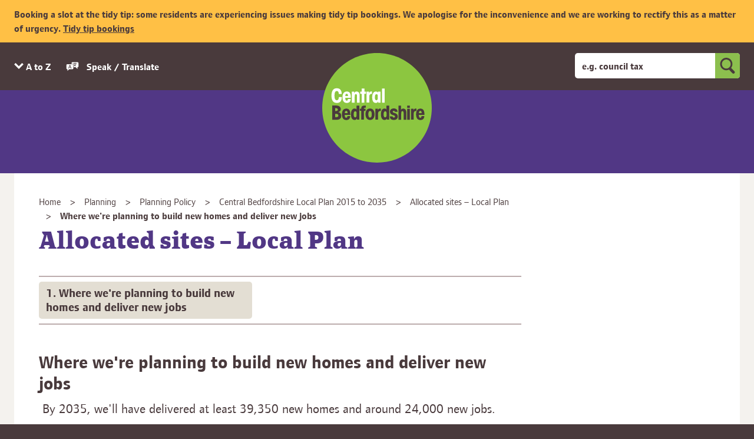

--- FILE ---
content_type: text/html; charset=UTF-8
request_url: https://www.centralbedfordshire.gov.uk/info/153/central_bedfordshire_local_plan_2015_to_2035/1038/allocated_sites_%E2%80%93_local_plan
body_size: 13631
content:
<!DOCTYPE html>
<!--[if lt IE 7]>       <html class="no-js lt-ie10 lt-ie9 lt-ie8 lt-ie7" lang="en"> <![endif]-->
<!--[if IE 7]>          <html class="no-js lt-ie10 lt-ie9 lt-ie8" lang="en"> <![endif]-->
<!--[if IE 8]>          <html class="no-js lt-ie10 lt-ie9" lang="en"> <![endif]-->
<!--[if IE 9]>          <html class="no-js lt-ie10" lang="en"> <![endif]-->
<!--[if gt IE 9]><!-->  <html class="no-js" lang="en"> <!--<![endif]-->
    <head prefix="dcterms: http://purl.org/dc/terms">
        <meta charset="UTF-8"> 

    	<link rel="alternate" type="application/rss+xml" title="RSS" href="https://www.centralbedfordshire.gov.uk/rss/news">
        <link rel="search" type="application/opensearchdescription+xml" title="Central Bedfordshire Council" href="https://www.centralbedfordshire.gov.uk/site/scripts/opensearch.php">
    <link rel="shortcut icon" type="image/x-icon" href="//www.centralbedfordshire.gov.uk/site/favicon.ico">
    <link rel="apple-touch-icon" sizes="180x180" href="//www.centralbedfordshire.gov.uk/site/images/favicon/apple-touch-icon.png">
    <link rel="icon" type="image/png" sizes="32x32" href="//www.centralbedfordshire.gov.uk/site/images/favicon/favicon-32x32.png">
    <link rel="icon" type="image/png" sizes="16x16" href="//www.centralbedfordshire.gov.uk/site/images/favicon/favicon-16x16.png">
    <link rel="manifest" href="//www.centralbedfordshire.gov.uk/site/images/favicon/site.webmanifest">
    <link rel="mask-icon" href="//www.centralbedfordshire.gov.uk/site/images/favicon/safari-pinned-tab.svg" color="#5bbad5">
    <meta name="msapplication-TileColor" content="#da532c">
    <meta name="msapplication-TileImage" content="//www.centralbedfordshire.gov.uk/site/images/favicon/mstile-144x144.png">
    <meta name="theme-color" content="#ffffff">
        <link href="//customer.cludo.com/assets/2301/11221/cludo-search.min.css" type="text/css" rel="stylesheet">
        <link rel="stylesheet" type="text/css" href="//www.centralbedfordshire.gov.uk/site/dist/orbit.css">
        <!--[if lt IE 9]>
            <link href="//www.centralbedfordshire.gov.uk/site/dist/orbit-oldie.css" rel="stylesheet" type="text/css">
        <![endif]-->

        <link rel="stylesheet" type="text/css" href="//www.centralbedfordshire.gov.uk/site/styles/standard.css">
        <link rel="canonical" href="https://www.centralbedfordshire.gov.uk/info/153/central_bedfordshire_local_plan_2015_to_2035/1038/allocated_sites_%E2%80%93_local_plan">
 <script type="text/JavaScript" src="https://pop.e-shot.org/pop/D235387E006949FE3D8A514A1957245C"></script>
<meta name="google-site-verification" content="LABxys0XtLo4c_2kIhWcLLbTBKchosdlj5HBw5mkXiE" />
<script src="https://cc.cdn.civiccomputing.com/9/cookieControl-9.7.min.js"></script>
<script>document.addEventListener("DOMContentLoaded", function () {
  const cookieBanner = document.getElementById("cc-panel");
  if (cookieBanner) {
    cookieBanner.setAttribute("data-clarity-mask", "true");
  }
});
</script>
<script>
  // Include the following lines to define the gtag() function when
  // calling this code prior to your gtag.js or Tag Manager snippet
  window.dataLayer = window.dataLayer || [];
  function gtag(){dataLayer.push(arguments);}

  // Call the default command before gtag.js or Tag Manager runs to
  // adjust how the tags operate when they run. Modify the defaults
  // per your business requirements and prior consent granted/denied, e.g.:
  gtag('consent', 'default', {
    'ad_storage': 'denied',
    'analytics_storage': 'denied'
  });
</script>
<!-- Load gtag.js or Tag Manager as normal, e.g.: -->
<script async src="https://www.googletagmanager.com/gtag/js?id=GTM-5GGW9H">
</script>
<script>
  window.dataLayer = window.dataLayer || [];
  function gtag(){dataLayer.push(arguments);}
  gtag('js', new Date());
  gtag('config', 'GA_MEASUREMENT_ID');
  gtag('config', 'AW-CONVERSION_ID');

  // Cookie Control, with optionalCookies described above
</script>
<script>
    var config = {
        apiKey: 'f4730265557d4c0b81d72fde63f7c3add4201634',
        product: 'PRO_MULTISITE',
        setInnerHTML: true,
  		wrapInnerHTML: true,
        //mode: 'gdpr',
        toggleType: 'checkbox',
        necessaryCookies: ['Recite.Persist', 'Recite.Preferences'],

        optionalCookies: [
        
    {
        name: 'analytics',
		label: 'Google Analytics',
        description: 'Analytical cookies help us to improve our website by collecting and reporting information on its usage.',
        cookies: ['_ga', '_gid', '_gat', '__utma', '__utmt', '__utmb', '__utmc', '__utmz', '__utmv'],
        onAccept: function(){
            gtag('consent', 'update', {'analytics_storage': 'granted'});
        },
		onRevoke: function(){
            gtag('consent', 'update', {'analytics_storage': 'denied'});
		}
    },
    {
        name: 'marketing',
        label: 'Google Ad Platforms',
        description: 'We use marketing cookies to help us improve the relevancy of advertising campaigns you receive.',
        onAccept: function(){
            gtag('consent', 'update', {'ad_storage': 'granted'});
        },
		onRevoke: function(){
            gtag('consent', 'update', {'ad_storage': 'denied'});
		}
    },
            
           {
                    name: 'user experience',
                    label: 'User experience',
                    description: 'User experience cookies help us to improve our site by understanding how you move through it.',
                    cookies: ['_hjid', '_hjRecordingLastActivity', '_hjClosedSurveyInvites', '_hjDonePolls', '_hjMinimizedPolls', '_hjDoneTestersWidgets', '_hjIncludedInSample', '_hjShownFeedbackMessage', 'hjTLDTest', '_hjUserAttributesHash', '_hjCachedUserAttributes', '_hjLocalStorageTest', '_hjptid'],
                    onAccept: function () {// Add Hotjar Tracking Code
                        (function (h, o, t, j, a, r) {
                            h.hj = h.hj || function () { (h.hj.q = h.hj.q || []).push(arguments) };
                            h._hjSettings = { hjid: 1407995, hjsv: 6 };
                            a = o.getElementsByTagName('head')[0];
                            r = o.createElement('script'); r.async = 1;
                            r.src = t + h._hjSettings.hjid + j + h._hjSettings.hjsv;
                            a.appendChild(r);
                        })(window, document, 'https://static.hotjar.com/c/hotjar-', '.js?sv=');
                    },
                    onRevoke: function () {
                        lawfulBasis: 'consent'
                    },

            }
            
            
],
            
            statement: {
                description: 'For more information, ',
                name: 'visit our cookies page',
                url: '/cookies',
                updated: '06/04/2020'
                },
initialState: 'OPEN',

            position: 'left',
            theme: 'DARK',
            closeStyle: 'icon',
            
            branding: {
            	//notifyBackgroundColor: '#513785',
            	//BackgroundColor: '#513785',
            	acceptBackground: '#513785',
            	//rejectBackground: '#9b2262',
            	toggleText: "#8cbf4e",
            	toggleColor: "#000000",
            	fontFamily: 'Page Serif OT W03 Bold',
            	fontSizeTitle: "1.3em",
            	fontSizeIntro: "1em",
            	fontSizeHeaders: "1.2em",
            	fontSize: "1em",
            	removeIcon: false,
                removeAbout: true
            },
            
            
            accessibility: {
                highlightFocus: true,
                outline: true
            },
            
            text: {
                title: "<div data-nosnippet>Our site uses cookies</div>",
                intro: "<div data-nosnippet>Some of these cookies are necessary, while others help us to improve your experience by providing insights into how the site is being used.\nBy accepting cookies, you will accept all the cookie types listed below. If you reject cookies, only necessary cookies will be set. You can set your own preferences using the tick boxes.</div>",

                necessaryTitle: 'Necessary cookies',
                necessaryDescription: 'Necessary cookies enable core functionality. Our site can\'t work properly without these cookies. They can only be disabled by changing your web browser\'s preferences.',
                on: 'On',
                off: 'Off',
                acceptSettings: 'Accept all cookies',
                settings: 'Cookie preferences',
                acceptRecommended: 'Accept recommended settings',
                closeLabel: 'Close',
                accessibilityAlert: 'This site uses cookies to store information. Press access key C to learn more about your options.',
                rejectSettings: 'Reject cookies',
                }

    };
    

    
    CookieControl.load( config );
</script>

<script id="connectScript" type="text/javascript" src="//apps.commbox.io//Scripts/connect.js"></script>                   
<script type='text/javascript'>
    window.addEventListener("DOMContentLoaded", function () {
        BY.chat({
            baseDomain: 'commbox.io/',                 
            appsSubDomain: 'apps',
            streamId: 'jXdZhij5pSKCrPWnoxb55Q%3d%3d',                 
            trackerStreamId: 'jyKiUk0UT9yUiW989Euf_bg%3d%3d'
        });
    });
</script>
<meta name="google-site-verification" content="sbKCLcz2TGgJHKqYS5l2GICpBhfesw8NX-XOYW0LHwo" />
<script type="text/javascript">
    (function(c,l,a,r,i,t,y){
        c[a]=c[a]||function(){(c[a].q=c[a].q||[]).push(arguments)};
        t=l.createElement(r);t.async=1;t.src="https://www.clarity.ms/tag/"+i;
        y=l.getElementsByTagName(r)[0];y.parentNode.insertBefore(t,y);
    })(window, document, "clarity", "script", "rupe7phf9a");
</script>        <meta name="author" content="Central Bedfordshire Council">
        <meta name="revisit-after" content="2 days">
        <meta name="viewport" content="width=device-width, initial-scale=1">
<!-- XHTML Template -->

	<meta http-equiv="content-language" content="en" />
	<!-- Dublin Core Metadata -->
	<meta name="DC.creator" lang="en" content="John Day" />
	<meta name="robots" content="index,follow" />
	<meta name="DC.date.created" scheme="DCTERMS.W3CDTF" lang="en" content="2021-11-03" />
	<meta name="DC.date.modified" scheme="DCTERMS.W3CDTF" lang="en" content="2021-11-03" />
	<meta name="DC.description" lang="en" content="Find out where we&#039;re planning to build new homes and job opportunities." />
	<meta name="DC.format" lang="en" scheme="DCTERMS.IMT" content="text/html" />
	<meta name="DC.identifier" scheme="DCTERMS.URI" content="https://www.centralbedfordshire.gov.uk/site/scripts/documents_info.php?categoryID=153&amp;documentID=1038" />
	<meta name="DC.language" scheme="DCTERMS.ISO639-1" content="en" />
	<meta name="DC.publisher" lang="en" content="Central Bedfordshire Council" />
	<meta name="DC.rights.copyright" lang="en" content="Central Bedfordshire Council" />
	<meta name="DC.title" lang="en" content="Allocated sites &ndash; Local Plan" />
	<meta name="DC.coverage" lang="en" content="Ampthill, Arlesey, Aspley Guise, Barton-le-Clay, Biggleswade, Blunham, Broom, Caddington, Campton, Clifton, Clophill, Chalton, Chicksands, Cranfield, Dunstable, Dunton, Eaton Bray, Fairfield Park, Flitton, Flitwick, Greenfield, Harlington, Haynes, Heath and Reach, Henlow, Higham Gobion, Houghton Conquest, Houghton Regis, Husborne Crawley, Kensworth, Langford, Leighton Buzzard, Lidlington, Linslade, Marston Moretaine, Maulden, Millbrook, Northill, Old Warden, Pepperstock, Potton, Pulloxhill, Ridgmont, Sandy, Shefford, Silsoe, Shillington, Slip End, Southill, Stanford, Steppingley, Stotfold, Sutton, Tebworth, Tempsford, Toddington, Westoning, Wingfield, Wixams, Woburn, Woodside, Central Bedfordshire, Bedfordshire" />
	<meta name="DC.subject" lang="en" content="Central Bedfordshire Local Plan 2015 to 2035" />
        <meta name="description" content="Find out where we&#039;re planning to build new homes and job opportunities.">
        <meta name="keywords" content="documents, consultations, policies, information, plans, performance, objectives, facts and figures, strategy, Central Bedfordshire council, central beds council, mid beds council, south beds council, council jobs, planning, waste, council tax, councillors, local plan, housing, schools, school admissions, roads, potholes, streetlights, councillors, council meetings ">
        <script src="//www.centralbedfordshire.gov.uk/site/javascript/swfobject.js"></script>
        <script src="//www.centralbedfordshire.gov.uk/site/javascript/libs/modernizr/modernizr.js"></script>
        <!--[if lt IE 9]>
        <script src="//www.centralbedfordshire.gov.uk/site/javascript/libs/ie9-js/index.js"></script>
        <![endif]-->
        <title>Allocated sites &ndash; Local Plan | Central Bedfordshire Council</title>
    </head>
    <body class="inner two-column" id="body">
        <nav aria-label="Skip to content link">
            <ul class="skip-links item-list">
                <li class="item-list__item"><a class="skip-links__link" href="https://www.centralbedfordshire.gov.uk/info/153/central_bedfordshire_local_plan_2015_to_2035/1038/allocated_sites_%E2%80%93_local_plan#content" rel="nofollow">Skip to content</a></li>
            </ul>
        </nav>
        <aside class="site-announcement" aria-label="Booking a slot at the tidy tip:">
            <div class="callout callout--warning">
                <div class="container">
                    <p class="callout__text">Booking a slot at the tidy tip: some residents are experiencing issues making tidy tip bookings. We apologise for the inconvenience and we are working to rectify this as a matter of urgency.                        <a class="callout__link" href="https://www.centralbedfordshire.gov.uk/info/304/household_waste_recycling_centres_tidy_tips">Tidy tip bookings</a>
                    </p>
                </div>
            </div>
        </aside>
<!-- googleoff: index -->
        <header class="site-header" id="top" aria-label="General website links and search form">
            <div class="site-header__top" id="site-header__top">
                <div class="container">

                    <ul class="site-header__links item-list item-list--inline">
                        <li class="item-list__item"><a class="link__az" href="https://www.centralbedfordshire.gov.uk/a_to_z/A" data-toggle="site-az" data-toggle-relative="site-header__top">A to Z<span class="visually-hidden"> of services</span></a></li>

                        <li class="item-list__item"><button class="reciteme"><svg class="reciteme__svg" xmlns="http://www.w3.org/2000/svg" width="40" height="40" viewBox="0 0 40 40" preserveAspectRatio="xMinYMid" aria-hidden="true" focusable="false"><path d="M19.83,7.7h-.28a2.11,2.11,0,0,0-1.94,1.79c-.08.93,0,1.88,0,2.82l0,0h2.66a3.24,3.24,0,0,1,3.23,3c0,.77,0,1.55,0,2.32,0,.08,0,.15,0,.25A6,6,0,0,0,26,16.75a10.85,10.85,0,0,1-1.85-3.69l1.19-.51A9.8,9.8,0,0,0,27,15.87a10,10,0,0,0,2.36-3.92h-7V10.61H26.5c0-.26,0-.51,0-.75s0-.45,0-.68l.67,0h.61v1.47h4.4V12c-.43,0-.83,0-1.24,0a.26.26,0,0,0-.31.22A11.24,11.24,0,0,1,28,16.7l-.13.16,2,1.4-.59,1.14a13.31,13.31,0,0,1-2.42-1.69c-.23.16-.44.32-.67.47a6.53,6.53,0,0,1-2.62,1.1c-.14,0-.15.09-.15.2,0,.65,0,1.31,0,2,0,.06,0,.11,0,.19h5.34a.53.53,0,0,1,.41.18l4.61,4.62.18.15V21.65h.74A2.17,2.17,0,0,0,37,19.49q0-4.83,0-9.66a2.2,2.2,0,0,0-2.33-2.15Zm2.6,8a2.19,2.19,0,0,0-2.27-2.28H5.27A2.18,2.18,0,0,0,3,15.7q0,4.7,0,9.39c0,.07,0,.15,0,.22a2.17,2.17,0,0,0,1.78,2,7,7,0,0,0,.92,0h.25v4.93l.2-.18,4.56-4.56a.58.58,0,0,1,.45-.19h9a2.2,2.2,0,0,0,2.29-2.3Q22.44,20.39,22.44,15.7Zm-6.82,9.52c-.05,0-.12-.09-.15-.15-.27-.75-.54-1.49-.79-2.25a.26.26,0,0,0-.3-.21H11a.25.25,0,0,0-.28.2c-.25.75-.52,1.49-.78,2.23a.23.23,0,0,1-.26.18H8.26L8.7,24q1.49-4.1,3-8.2a.33.33,0,0,1,.38-.26c.45,0,.91,0,1.36,0a.27.27,0,0,1,.31.22q1.26,3.5,2.54,7L17.09,25l.08.22Zm-2.91-7.89h0l-1.4,3.9H14.1Z" fill="#fff"/></svg>
                        Speak / Translate</button></li>
                    </ul>

                    <button class="site-header__mobile-search-button button" data-toggle="mobile-site-search" data-toggle-relative="site-header__top">
                        <span class="visually-hidden">Toggle search</span>
                        <svg class="button__icon" xmlns="http://www.w3.org/2000/svg" width="42.2" height="44.7" viewBox="0 0 42.2 44.7"><path d="M41 37.9l-9.5-9.5c2.3-3 3.7-6.7 3.7-10.8C35.3 7.9 27.4 0 17.6 0 7.9 0 0 7.9 0 17.6c0 9.7 7.9 17.6 17.6 17.6 2.8 0 5.4-.6 7.7-1.8l10.1 10.1c.8.8 1.8 1.2 2.8 1.2 1 0 2-.4 2.8-1.2 1.6-1.5 1.6-4 0-5.6M5 17.6C5 10.6 10.6 5 17.6 5s12.7 5.7 12.7 12.7c0 7-5.7 12.7-12.7 12.7-7-.1-12.6-5.8-12.6-12.8"/></svg>
                        <svg class="button__icon button__icon--close" xmlns="http://www.w3.org/2000/svg" width="47.7" height="47.9" viewBox="0 0 47.7 47.9"><path d="M47.7 5.5L42.3 0 23.8 18.5 5.3 0 0 5.5l18.4 18.4L0 42.4l5.3 5.5 18.5-18.5 18.5 18.5 5.4-5.5-18.4-18.5"/></svg>
                    </button>

                    <form class="site-search form" id="site-search" action="https://www.centralbedfordshire.gov.uk/site_search/results/" method="get">
                        <div class="form__control form__control--append form__control--append-full">
                            <label class="form__label visually-hidden" for="search-site">Keyword search</label>
                            <div class="form__control--append__group">
                                <input class="form__field" type="search" size="18" maxlength="40" name="cludoquery" placeholder="e.g. council tax" id="search-site" autocomplete="off">
                                <button class="button button--primary" type="submit">
                                    <span class="visually-hidden">Search</span>
                                    <svg class="button__icon" xmlns="http://www.w3.org/2000/svg" width="42.2" height="44.7" viewBox="0 0 42.2 44.7"><path d="M41 37.9l-9.5-9.5c2.3-3 3.7-6.7 3.7-10.8C35.3 7.9 27.4 0 17.6 0 7.9 0 0 7.9 0 17.6c0 9.7 7.9 17.6 17.6 17.6 2.8 0 5.4-.6 7.7-1.8l10.1 10.1c.8.8 1.8 1.2 2.8 1.2 1 0 2-.4 2.8-1.2 1.6-1.5 1.6-4 0-5.6M5 17.6C5 10.6 10.6 5 17.6 5s12.7 5.7 12.7 12.7c0 7-5.7 12.7-12.7 12.7-7-.1-12.6-5.8-12.6-12.8"/></svg>
                                </button>
                            </div>
                        </div>
                    </form>
                </div>

            </div>

            <div class="site-az" id="site-az">
                <ul class="site-az__list item-list container">
                    <li class="site-az__list__item item-list__item">
                        <a class="site-az__link" tabindex="-1" aria-hidden="true" href="https://www.centralbedfordshire.gov.uk/a_to_z/A"><span>A</span></a>
                    </li>
                    <li class="site-az__list__item item-list__item">
                        <a class="site-az__link" tabindex="-1" aria-hidden="true" href="https://www.centralbedfordshire.gov.uk/a_to_z/B"><span>B</span></a>
                    </li>
                    <li class="site-az__list__item item-list__item">
                        <a class="site-az__link" tabindex="-1" aria-hidden="true" href="https://www.centralbedfordshire.gov.uk/a_to_z/C"><span>C</span></a>
                    </li>
                    <li class="site-az__list__item item-list__item">
                        <a class="site-az__link" tabindex="-1" aria-hidden="true" href="https://www.centralbedfordshire.gov.uk/a_to_z/D"><span>D</span></a>
                    </li>
                    <li class="site-az__list__item item-list__item">
                        <a class="site-az__link" tabindex="-1" aria-hidden="true" href="https://www.centralbedfordshire.gov.uk/a_to_z/E"><span>E</span></a>
                    </li>
                    <li class="site-az__list__item item-list__item">
                        <a class="site-az__link" tabindex="-1" aria-hidden="true" href="https://www.centralbedfordshire.gov.uk/a_to_z/F"><span>F</span></a>
                    </li>
                    <li class="site-az__list__item item-list__item">
                        <a class="site-az__link" tabindex="-1" aria-hidden="true" href="https://www.centralbedfordshire.gov.uk/a_to_z/G"><span>G</span></a>
                    </li>
                    <li class="site-az__list__item item-list__item">
                        <a class="site-az__link" tabindex="-1" aria-hidden="true" href="https://www.centralbedfordshire.gov.uk/a_to_z/H"><span>H</span></a>
                    </li>
                    <li class="site-az__list__item item-list__item">
                        <a class="site-az__link" tabindex="-1" aria-hidden="true" href="https://www.centralbedfordshire.gov.uk/a_to_z/I"><span>I</span></a>
                    </li>
                    <li class="site-az__list__item item-list__item">
                        <a class="site-az__link" tabindex="-1" aria-hidden="true" href="https://www.centralbedfordshire.gov.uk/a_to_z/J"><span>J</span></a>
                    </li>
                    <li class="site-az__list__item item-list__item">
                        <a class="site-az__link" tabindex="-1" aria-hidden="true" href="https://www.centralbedfordshire.gov.uk/a_to_z/K"><span>K</span></a>
                    </li>
                    <li class="site-az__list__item item-list__item">
                        <a class="site-az__link" tabindex="-1" aria-hidden="true" href="https://www.centralbedfordshire.gov.uk/a_to_z/L"><span>L</span></a>
                    </li>
                    <li class="site-az__list__item item-list__item">
                        <a class="site-az__link" tabindex="-1" aria-hidden="true" href="https://www.centralbedfordshire.gov.uk/a_to_z/M"><span>M</span></a>
                    </li>
                    <li class="site-az__list__item item-list__item">
                        <a class="site-az__link" tabindex="-1" aria-hidden="true" href="https://www.centralbedfordshire.gov.uk/a_to_z/N"><span>N</span></a>
                    </li>
                    <li class="site-az__list__item item-list__item">
                        <a class="site-az__link" tabindex="-1" aria-hidden="true" href="https://www.centralbedfordshire.gov.uk/a_to_z/O"><span>O</span></a>
                    </li>
                    <li class="site-az__list__item item-list__item">
                        <a class="site-az__link" tabindex="-1" aria-hidden="true" href="https://www.centralbedfordshire.gov.uk/a_to_z/P"><span>P</span></a>
                    </li>
                    <li class="site-az__list__item item-list__item">
                        <a class="site-az__link" tabindex="-1" aria-hidden="true" href="https://www.centralbedfordshire.gov.uk/a_to_z/Q"><span>Q</span></a>
                    </li>
                    <li class="site-az__list__item item-list__item">
                        <a class="site-az__link" tabindex="-1" aria-hidden="true" href="https://www.centralbedfordshire.gov.uk/a_to_z/R"><span>R</span></a>
                    </li>
                    <li class="site-az__list__item item-list__item">
                        <a class="site-az__link" tabindex="-1" aria-hidden="true" href="https://www.centralbedfordshire.gov.uk/a_to_z/S"><span>S</span></a>
                    </li>
                    <li class="site-az__list__item item-list__item">
                        <a class="site-az__link" tabindex="-1" aria-hidden="true" href="https://www.centralbedfordshire.gov.uk/a_to_z/T"><span>T</span></a>
                    </li>
                    <li class="site-az__list__item item-list__item">
                        <a class="site-az__link" tabindex="-1" aria-hidden="true" href="https://www.centralbedfordshire.gov.uk/a_to_z/U"><span>U</span></a>
                    </li>
                    <li class="site-az__list__item item-list__item">
                        <a class="site-az__link" tabindex="-1" aria-hidden="true" href="https://www.centralbedfordshire.gov.uk/a_to_z/V"><span>V</span></a>
                    </li>
                    <li class="site-az__list__item item-list__item">
                        <a class="site-az__link" tabindex="-1" aria-hidden="true" href="https://www.centralbedfordshire.gov.uk/a_to_z/W"><span>W</span></a>
                    </li>
                    <li class="site-az__list__item item-list__item">
                        <a class="site-az__link" tabindex="-1" aria-hidden="true" href="https://www.centralbedfordshire.gov.uk/a_to_z/X"><span>X</span></a>
                    </li>
                    <li class="site-az__list__item item-list__item">
                        <a class="site-az__link" tabindex="-1" aria-hidden="true" href="https://www.centralbedfordshire.gov.uk/a_to_z/Y"><span>Y</span></a>
                    </li>
                    <li class="site-az__list__item item-list__item">
                        <a class="site-az__link" tabindex="-1" aria-hidden="true" href="https://www.centralbedfordshire.gov.uk/a_to_z/Z"><span>Z</span></a>
                    </li>

                </ul>
            </div>

            <div class="container">
                <div class="site-header__identity">
                    <a class="site-header__identity__logo" href="https://www.centralbedfordshire.gov.uk">
                        <span class="site-header__identity__heading">Central Bedfordshire Council</span>
                    </a>
                </div>
            </div>

            <form class="site-search site-search--mobile form" id="mobile-site-search" action="https://www.centralbedfordshire.gov.uk/site_search/results/" method="get">
                <div class="form__control form__control--append form__control--append-full">
                    <label class="form__label visually-hidden" for="mobile-search-site">Keyword search</label>
                    <div class="form__control--append__group">
                        <input class="form__field" type="search" size="18" maxlength="40" name="cludoquery" placeholder="e.g. council tax" id="mobile-search-site" autocomplete="off" aria-hidden="true" tabindex="-1">
                        <button class="button button--primary" type="submit" aria-hidden="true" tabindex="-1">
                            <span class="visually-hidden">Search</span>
                            <svg class="button__icon" xmlns="http://www.w3.org/2000/svg" width="42.2" height="44.7" viewBox="0 0 42.2 44.7"><path d="M41 37.9l-9.5-9.5c2.3-3 3.7-6.7 3.7-10.8C35.3 7.9 27.4 0 17.6 0 7.9 0 0 7.9 0 17.6c0 9.7 7.9 17.6 17.6 17.6 2.8 0 5.4-.6 7.7-1.8l10.1 10.1c.8.8 1.8 1.2 2.8 1.2 1 0 2-.4 2.8-1.2 1.6-1.5 1.6-4 0-5.6M5 17.6C5 10.6 10.6 5 17.6 5s12.7 5.7 12.7 12.7c0 7-5.7 12.7-12.7 12.7-7-.1-12.6-5.8-12.6-12.8"/></svg>
                        </button>
                    </div>
                </div>
            </form>
        </header>
<!-- googleon: index -->
        <main class="site-main">
            <div class="container">
                <div class="site-content">
<!-- googleoff: all -->
                    <nav class="nav nav--breadcrumb" aria-label="Breadcrumb navigation">
                        <span class="nav--breadcrumb__prefix">You are here:</span>
                        <ol class="nav__list">
                            <li class="nav__item">
                    <a class="nav__link" href="https://www.centralbedfordshire.gov.uk" rel="home">Home</a>
                </li>
                <li class="nav__item">
                    <a class="nav__link" href="https://www.centralbedfordshire.gov.uk/info/44/planning">Planning</a>
                </li>
                <li class="nav__item">
                    <a class="nav__link" href="https://www.centralbedfordshire.gov.uk/info/45/planning_policy">Planning Policy</a>
                </li>
                <li class="nav__item">
                    <a class="nav__link" href="https://www.centralbedfordshire.gov.uk/info/153/central_bedfordshire_local_plan_2015_to_2035">Central Bedfordshire Local Plan 2015 to 2035</a>
                </li>
                <li class="nav__item">
                    <a class="nav__link" href="https://www.centralbedfordshire.gov.uk/info/153/central_bedfordshire_local_plan_2015_to_2035/1038/allocated_sites_%E2%80%93_local_plan">Allocated sites &ndash; Local Plan</a>
                </li>
                <li class="nav__item">
                    <span>Where we&#039;re planning to build new homes and deliver new jobs</span>
                </li>
                        </ol>
                    </nav>
<!-- googleon: all -->
                    <div id="content" tabindex="-1">
                        <h1 class="page-heading">Allocated sites &ndash; Local Plan</h1>
                        <div class="page-content">
            <nav class="nav nav--pages-in" aria-label="Document page navigation">
                <h2 class="visually-hidden">Pages in Allocated sites &ndash; Local Plan</h2>
                <ol class="nav__list">
<li class="nav__item"><a class="nav__link nav__link--current" href="https://www.centralbedfordshire.gov.uk/info/153/central_bedfordshire_local_plan_2015_to_2035/1038/allocated_sites_%E2%80%93_local_plan">Where we&#039;re planning to build new homes and deliver new jobs<span class="visually-hidden"> (this page)</span></a></li>                </ol>
            </nav>
        <article class="page-content__article" aria-label="Where we&#039;re planning to build new homes and deliver new jobs">
            <h2 class="page-subheading">Where we&#039;re planning to build new homes and deliver new jobs</h2>
            <div class="editor">
<p>&nbsp;By 2035, we&#39;ll have delivered at least 39,350 new homes and around 24,000 new jobs.</p>

<p>Over 27,000 of those homes are already built, or planned for.</p>

<h2>How we&#39;ve planned for new homes</h2>

<p>To make sure our new homes are sustainable and controlled, we&#39;ve planned across our whole area. This includes Green Belt land.</p>

<p>We&#39;re planning new homes and jobs across&nbsp;our area.</p>

<p><a href="https://www.centralbedfordshire.gov.uk/info/153/central_bedfordshire_local_plan_2015_to_2035/1039/mixed-use_strategic_sites">Read more about mixed-use large sites</a>.</p>

<p><a href="https://www.centralbedfordshire.gov.uk/info/153/central_bedfordshire_local_plan_2015_to_2035/1044/small_and_medium_planned_developments">Find out about small and medium sites</a>.</p>

<p>All these sites and their corresponding proposal map showing the extent of the sites are also set out in our adopted Local Plan.&nbsp;</p>

<h2>Housing for Luton</h2>

<p>By 2031, we&#39;ll deliver 7,350 homes to meet unmet housing needs for Luton.</p>

<p>We have to do this, under something called a &quot;Duty to Cooperate&quot;. By law, we have work across boundaries when preparing our Local Plan. This happens everywhere and also means our Local Plan is sound.</p>

            </div>
                            </article>
                        </div>
                    </div>
                    <aside class="sidebar sidebar--primary" aria-label="Sidebar containing related links">
<!-- googleoff: index -->

<!-- googleon: index -->
                    </aside>
<div id="feedback" class="feedback-form">
    <button type="button" data-a11y-toggle="feedback-toggle" class="feedback__button">Webpage feedback</button>

    <div id="feedback-toggle" class="feedback-toggle">
        <form class="form" action="https://www.centralbedfordshire.gov.uk/info/153/central_bedfordshire_local_plan_2015_to_2035/1038/allocated_sites_%E2%80%93_local_plan#feedback" method="post" onsubmit="preSubmit(); return true;">
            <input type="hidden" name="auth" id="auth" value="fail" />
            <fieldset>
                <legend class="visually-hidden">Webpage feedback</legend>
                <div class="form__control">
                    <label class="form__label--radio" for="helpful_yes">Yes, the page is fine, but I&#039;d like to suggest an improvement</label>
                    <input class="form__radio" type="radio" name="helpful" id="helpful_yes" value="1"  />
                </div>
                <div class="form__control">
                    <label class="form__label--radio" for="helpful_maybe">It&#039;s good, but</label>
                    <input class="form__radio" type="radio" name="helpful" id="helpful_maybe" value="3"  />

                    <label class="visually-hidden" for="reason1">Please select</label>
                    <select class="form__select" name="reason1" id="reason1">
                        <option value="-1" >Please select</option>
                        <option value="there&#039;s a spelling mistake" >there&#039;s a spelling mistake</option>
                        <option value="it&#039;s incorrect" >it&#039;s incorrect</option>
                        <option value="it needs updating" >it needs updating</option>
                        <option value="there&#039;s a broken link" >there&#039;s a broken link</option>
                    </select>
                </div>
                <div class="form__control">
                    <label class="form__label--radio" for="helpful_no">No - here&#039;s why:</label>
                    <input class="form__radio" type="radio" name="helpful" value="2" id="helpful_no"  />

                    <label class="visually-hidden" for="reason2">Please select</label>
                    <select class="form__select" name="reason2" id="reason2">
                        <option value="-1" >Please select</option>
                        <option value="there&#039;s a spelling mistake" >there&#039;s a spelling mistake</option>
                        <option value="it&#039;s incorrect" >it&#039;s incorrect</option>
                        <option value="it needs updating" >it needs updating</option>
                        <option value="there&#039;s a broken link" >there&#039;s a broken link</option>
                    </select>
                </div>
            </fieldset>

            <div class="form__control">
                <label class="form__label" for="comments">This form is only for feedback about this web page. Please don&rsquo;t include personal information &mdash; we won&rsquo;t be able to respond. For help with a service or to contact us directly, please visit www.centralbedfordshire.gov.uk/contact</label>
                <textarea class="form__textarea" id="comments" name="comments" rows="5" cols="10"></textarea>
            </div>
            <button type="submit" name="sendDocFeedback" class="button button--primary">Send</button>
        </form>
    </div>
</div>
<script type="text/javascript">
<!--
    function preSubmit() {
        document.getElementById('auth').value = 'www.centralbedfordshire.gov.uk2026';
    }
-->
</script>
                </div>
            </div>
        </main>
<!-- googleoff: index -->
        <footer class="site-footer">
            <div class="container">

                <div class="site-footer__useful-information">
                    <h2 class="site-footer__heading">Useful information</h2>
                    <ul class="site-footer__list item-list item-list--inline">
                        <li class="site-footer__list-item item-list__item"><a class="site-footer__link" href="https://www.centralbedfordshire.gov.uk/contact">Contact us</a></li>
                        <li class="site-footer__list-item item-list__item"><a class="site-footer__link" href="https://www.centralbedfordshire.gov.uk/terms">Privacy</a></li>
                        <li class="site-footer__list-item item-list__item"><a class="site-footer__link" href="https://www.centralbedfordshire.gov.uk/accessibility">Accessibility</a></li>
                        <li class="site-footer__list-item item-list__item"><a class="site-footer__link" href="https://www.centralbedfordshire.gov.uk/cookies">Cookies</a></li>
                    </ul>
                    <p class="site-footer__text">&copy; Central Bedfordshire Council</p>
                    <p class="site-footer__text">Designed and Powered by <a class="site-footer__link" href="https://www.jadu.net">Jadu</a></p>
                </div>

                <div class="site-footer__social-media">
                    <h2 class="site-footer__heading">Connect</h2>
                    <ul class="site-footer__list item-list item-list--inline">
                        <li class="site-footer__list-item item-list__item"><a class="site-footer__social-media__link site-footer__social-media__link--newsletter site-footer__link" href="https://www.centralbedfordshire.gov.uk/email-updates" data-lightbox="#newsletter">Newsletter</a></li>
                        <li class="site-footer__list-item item-list__item"><a class="site-footer__social-media__link site-footer__social-media__link--facebook site-footer__link" href="https://www.facebook.com/letstalkcentral">Facebook</a></li>
                        <li class="site-footer__list-item item-list__item"><a class="site-footer__social-media__link site-footer__social-media__link--twitter site-footer__link" href="https://twitter.com/letstalkcentral/">Twitter</a></li>
                        <li class="site-footer__list-item item-list__item"><a class="site-footer__social-media__link site-footer__social-media__link--youtube site-footer__link" href="https://www.youtube.com/user/centralbedfordshire">YouTube</a></li>
                    </ul>

                    <a class="button button__safespace" data-launch-safespace data-target-element="body" href="javascript:void(0)">
                        <span class="visually-hidden">Safe spaces, UK says no more</span>
                    </a>
                </div>

                <div class="site-footer__identity">
                    <div class="site-footer__identity-logo"></div>
                    <span class="site-footer__identity-strapline">A great place to live and work.</span>
                </div>

            </div>
        </footer>

        <nav class="back-to-top" aria-label="Link back to top of page">
            <a class="back-to-top__link" href="https://www.centralbedfordshire.gov.uk/info/153/central_bedfordshire_local_plan_2015_to_2035/1038/allocated_sites_%E2%80%93_local_plan#top" rel="nofollow">Back to the top</a>
        </nav>
<!-- googleon: index -->
        <script src="//ajax.googleapis.com/ajax/libs/jquery/3.6.0/jquery.min.js"></script>
        <script>window.jQuery || document.write('<script src="//www.centralbedfordshire.gov.uk/site/javascript/jquery.min.js"><\/script>')</script>
        <script src="//www.centralbedfordshire.gov.uk/site/dist/orbit.min.js?v=1.46.1"></script>
        <script src="//www.centralbedfordshire.gov.uk/site/javascript/almond.min.js"></script>
        <script src="//www.centralbedfordshire.gov.uk/site/javascript/util.min.js"></script>

        <script src="//www.centralbedfordshire.gov.uk/site/javascript/widget.js"></script>
<script>
    // IE Polyfill
    if (typeof Object.assign !== 'function') {
        // Must be writable: true, enumerable: false, configurable: true
        Object.defineProperty(Object, "assign", {
            value: function assign(target, varArgs) { // .length of function is 2
                'use strict';
                if (target == null) { // TypeError if undefined or null
                    throw new TypeError('Cannot convert undefined or null to object');
                }

                var to = Object(target);

                for (var index = 1; index < arguments.length; index++) {
                    var nextSource = arguments[index];

                    if (nextSource != null) { // Skip over if undefined or null
                        for (var nextKey in nextSource) {
                            // Avoid bugs when hasOwnProperty is shadowed
                            if (Object.prototype.hasOwnProperty.call(nextSource, nextKey)) {
                                to[nextKey] = nextSource[nextKey];
                            }
                        }
                    }
                }
                return to;
            },
            writable: true,
            configurable: true
        });
    }

    (function() {
        function CludoAnalytics (params) {
            this.baseUrl = params.apiHostname + '/api/v3/';
            this.customerID = params.customerID;
            this.engineID = params.engineID;
            this.query = this.htmlDecode(params.query);
            this.queryID = params.queryID;
            this.resultsFound = params.resultsFound;
            this.referralUrl = params.referralUrl;

            this.sessionId = '';
            this.querySessionId = '';
            this.sessionExpiry = 30 * 60 * 1000;

            // get ref values form localStorage, then remove to prevent erroneous duplication
            this.refurl = this.getValue('refurl');
            this.refpt = this.getValue('refpt');
            this.removeValue('refurl');
            this.removeValue('refpt');

            // if null, user went directly to search results page, so use as ref
            if (this.refurl === null) {
                this.refurl = window.location.protocol + '//' + window.location.hostname + window.location.pathname;
            }
            if (this.refpt === null) {
                this.refpt =  document.title;
            }
        }

        CludoAnalytics.prototype.storeValue = function (key, value) {
            if (this.isLocalStorageSupported()) {
                localStorage.setItem(key, value);
                return true;
            }

            return false;
        };

        CludoAnalytics.prototype.getValue = function (key) {
            if (this.isLocalStorageSupported()) {
                return localStorage.getItem(key);
            }
        };

        CludoAnalytics.prototype.removeValue = function (key) {
            if (this.isLocalStorageSupported()) {
                return localStorage.removeItem(key);
            }
        };

        CludoAnalytics.prototype.isLocalStorageSupported = function () {
            try {
                localStorage.setItem('jadu', 'jadu');
                localStorage.removeItem('jadu');
                return true;
            } catch (error) {
                return false;
            }

        };

        CludoAnalytics.prototype.generateUuid = function () {
            var dateTime = new Date().getTime();
            return 'xxxxxxxxxxxx4xxxyxxxxxxxxxxxxxxx'.replace(/[xy]/g, function(char) {
                var r = (dateTime + Math.random() * 16) % 16 | 0;
                dateTime = Math.floor(dateTime / 16);
                return (char === 'x' ? r :(r & 0x3 | 0x8)).toString(16);
            });
        };

        CludoAnalytics.prototype.isSessionExpired = function (sessionLastActive) {
            var currentTime = new Date();
            var lastActiveTime = new Date(sessionLastActive);

            return ((currentTime - lastActiveTime) > this.sessionExpiry);
        };

        CludoAnalytics.prototype.getSessionUuid = function () {
            var sessionId = this.getValue('JaduCludoSessionId');
            var sessionLastActive = this.getValue('JaduCludoSessionLastActive');

            if (sessionId === null || this.isSessionExpired(sessionLastActive)) {
                sessionId = this.generateUuid();
                this.storeValue('JaduCludoSessionId', sessionId);
            }

            this.storeValue('JaduCludoSessionLastActive', new Date());

            return sessionId;
        };

        CludoAnalytics.prototype.getQuerySessionUuid = function () {
            var querySessionId = this.getValue('JaduCludoQuerySessionId');

            if (querySessionId === null) {
                querySessionId = this.generateUuid();
                this.storeValue('JaduCludoQuerySessionId', querySessionId);
            }

            return querySessionId;
        };

        CludoAnalytics.prototype.appendParams = function (baseUrl, params) {
            params = params || {};

            var queryString = '';
            Object.keys(params).map(function (key) {
                if (queryString !== '') {
                    queryString += '&';
                }
                queryString += key + '=' + encodeURIComponent(params[key])
            });

            if (queryString === '') {
                return baseUrl;
            }

            return baseUrl + '?' + queryString;
        };

        CludoAnalytics.prototype.postRequest = function (url, onSuccess, onFailure) {
            var request = new XMLHttpRequest();
            request.open('POST', url, true);
            request.setRequestHeader('Content-type', 'application/json;charset=UTF-8');
            request.onload = function () {
                if (request.status === 200) {
                    if (typeof onSuccess === 'function') {
                        onSuccess(JSON.parse(request.responseText));
                    }
                }
                if (typeof onFailure === 'function') {
                    onFailure();
                }
            };
            if (typeof onFailure === 'function') {
                request.onerror = onFailure;
            }

            request.send();
        };

        CludoAnalytics.prototype.buildBaseParams = function () {
            var params =  {
                sw: this.query,
                hn: window.location.hostname,
                rc: this.resultsFound,
                qid: this.queryID,
                sid: this.getSessionUuid(),
                qsid: this.getQuerySessionUuid()
            };

            if (this.refurl !== null && this.refpt !== null) {
                // set refurl / refpt to those set in localStorage
                params.refurl = this.refurl;
                params.refpt = this.refpt;
            } else if (this.referralUrl !== '') {
                // if localStorage not available, default to symfony supplied referral, if set
                params.refurl = this.referralUrl;
                params.refpt = this.referralUrl;
            }

            return params;
        };

        CludoAnalytics.prototype.htmlDecode = function (string) {
            var whiteListCharacters = {
                '&amp;': '&',
                '&gt;': '>',
                '&lt;': '<',
                '&quot;': '"',
                '&#039;': '\'',
                '&#39;': '\''
            };

            if (!string) {
                return '';
            }

            Object.keys(whiteListCharacters).map(function (escapedString) {
                string = String(string).replace(new RegExp(escapedString, 'g'), whiteListCharacters[escapedString]);
            });

            return string;
        };

        CludoAnalytics.prototype.getUrlParameter = function(parameterName) {
            var items = location.search.substr(1).split('&');
            for (var i = 0; i < items.length; i++) {
                var currentItem = items[i].split('=');
                if (currentItem[0] === parameterName) {
                    return decodeURIComponent(currentItem[1]);
                }
            }
            return null;
        };

        CludoAnalytics.prototype.queryLog = function (additionalParams) {
            if (this.getUrlParameter('startNum') !== null) {
                // we're on a paginated search result page, so don't post queryLog
                return;
            }
            var baseUrl = this.baseUrl + this.customerID + '/' + this.engineID + '/search/pushstat/querylog';
            var baseUrlParams = this.buildBaseParams();
            var params = typeof additionalParams === 'object' ? Object.assign(additionalParams, baseUrlParams) : baseUrlParams;

            var requestUrl = this.appendParams(baseUrl, params);

            this.postRequest(requestUrl);
        };

        CludoAnalytics.prototype.clickLog = function (additionalParams, onSuccessCallback, onErrorCallback) {
            var baseUrl = this.baseUrl + this.customerID + '/' + this.engineID + '/search/pushstat/clicklog';
            var baseUrlParams = this.buildBaseParams();
            var params = typeof additionalParams === 'object' ? Object.assign(additionalParams, baseUrlParams) : baseUrlParams;

            var requestUrl = this.appendParams(baseUrl, params);

            this.postRequest(requestUrl, onSuccessCallback, onErrorCallback);
        };

        CludoAnalytics.prototype.addSearchFormListener = function () {
            var searchForm = document.querySelectorAll('form.site-search');
            if (!searchForm || !searchForm[0]) {
                console.warn('Unable to find search form \'form.site-search\'');
                return;
            }

            searchForm[0].addEventListener('submit', function () {
                this.storeValue('refurl', window.location.protocol + '//' + window.location.hostname + window.location.pathname);
                this.storeValue('refpt', document.title);
                this.storeValue('JaduCludoQuerySessionId', this.generateUuid());
            }.bind(this));
        };

        CludoAnalytics.prototype.getCludoBannerProperties = function () {
            var banners = document.querySelectorAll('div.cludo-banner');

            if (!banners || !banners[0]) {
                return;
            }

            // only one banner is shown, so get the first element
            var bannerId = banners[0].getAttribute('data-banner-id');
            if (bannerId === null || bannerId === '') {
                return;
            }

            return {
                ban: 1,
                bnrs: bannerId
            };
        };

        CludoAnalytics.prototype.initCludoBannerClickLog = function () {
            var banners = document.querySelectorAll('div.cludo-banner');

            if (!banners || !banners[0]) {
                return;
            }

            // only one banner is shown, so get the first element
            var banner = banners[0];
            var bannerId = banner.getAttribute('data-banner-id');
            if (bannerId === null || bannerId === '') {
                return;
            }

            var bannerLinks = banner.querySelectorAll('a');
            this.initLinkClickLog(bannerLinks, {
                cloi: bannerId,
                ls: 'banner'
            });
        };

        CludoAnalytics.prototype.initLinkClickLog = function (links, additionalParams) {
            if (!links.length) {
                return;
            }

            for (var i = 0; i < links.length; i++) {
                var link = links[i];
                link.onclick = function (event) {
                    var e = event || window.event;
                    var target = e.currentTarget || e.srcElement;

                    // detect if link should be opened in a new tab
                    var openInNewTab = (
                        e.ctrlKey ||
                        e.shiftKey ||
                        e.metaKey ||
                        (e.button && e.button === 1)
                    );

                    if (target.getAttribute('target') === '_blank') {
                        openInNewTab = true;
                    }

                    if (openInNewTab) {
                        var newWindow = window.open('', '_blank');
                    }

                    // prevent default event to allow ajax request to complete before forwarding user
                    if (e.preventDefault()) {
                        e.preventDefault();
                    } else {
                        e.returnValue = false;
                    }

                    if (e.stopPropagation()) {
                        e.stopPropagation();
                    } else {
                        e.cancelBubble = true;
                    }

                    var linkUrl = target.getAttribute('href');
                    var linkTitle = typeof target.text !== 'undefined' ? target.text : '';

                    function goToResult() {
                        if (newWindow) {
                            newWindow.location = linkUrl;
                        } else {
                            window.location = linkUrl;
                        }
                    }

                    var baseParams = {
                        clurl: linkUrl,
                        cli: i,
                        title: linkTitle
                    };

                    var params = typeof additionalParams === 'object' ? Object.assign(additionalParams, baseParams) : baseParams;

                    this.clickLog(params, function () {
                        // onSuccess callback
                        goToResult();
                    }, function () {
                        // onError callback
                        goToResult();
                    });
                }.bind(this);
            }
        };

        function initAnalytics() {
            var apiHostname = 'https://api-eu1.cludo.com';
            var engineID = 10631;
            var customerID = 2301;
            var query = '';
            var queryID = '';
            var resultsFound = 0;
            var referralUrl = '';

            var cludoAnalytics = new CludoAnalytics({
                apiHostname: apiHostname,
                engineID: engineID,
                customerID: customerID,
                query: query,
                queryID: queryID,
                resultsFound: resultsFound,
                referralUrl: referralUrl
            });

            cludoAnalytics.addSearchFormListener();

            if (engineID === -1 || customerID === -1) {
                // without engineID or customerID cannot post to API, so return
                return;
            }

            if (queryID === '') {
                // if queryID is empty, we're not on the results page, so return
                return;
            }

            var queryLogParams = {};
            var bannerProperties = cludoAnalytics.getCludoBannerProperties();
            if (bannerProperties) {
                queryLogParams = Object.assign(bannerProperties, queryLogParams);
            }

            cludoAnalytics.queryLog(queryLogParams);

            cludoAnalytics.initCludoBannerClickLog();

            var searchResults = document.querySelectorAll('ul.search-results > li a');
            if (!searchResults.length) {
                return;
            }

            cludoAnalytics.initLinkClickLog(searchResults);
        }

        window.addEventListener('load', function () {
            initAnalytics();
        });
    }())
</script>
    <!-- www.Cludo.com Search body init script start -->
    <script src="//customer.cludo.com/scripts/bundles/search-script.min.js" defer></script>
    <script>
        var CludoSearch;
        function initCludo() {
            let cludoSettings = {
                customerId: 2301,
                engineId: 11221,
                searchUrl: "/site_search/results",
                searchInputs: ["site-search","mobile-site-search"],
                initSearchBoxText: "",
                loading: "<img src='//customer.cludo.com/img/loading.gif' alt='Loading' class='loading' role='progressbar' /><div class='loading-more-text'>Loading results. Please wait ...</div>",
                language: "en",
                hideSearchFilters: true
            };
            CludoSearch= new Cludo(cludoSettings);
            CludoSearch.init();
        }
        document.addEventListener("DOMContentLoaded", initCludo);
    </script>
    <!-- www.Cludo.com Search body init script start -->
<!-- Recite -->
<script type="text/javascript">
    // variable init is unchangedvar
    serviceUrl = "//api.reciteme.com/asset/js?key=";
    var serviceKey = "3b919507cdd46c5f9203ec2cff5310276c3db255";
    var options = {};
    // Options can be added as needed
    var autoLoad = false;
    var enableFragment = "#reciteEnable";
    // but here we use a less generic name for ..
    loadService => loadReciteService;
    loadScript => loadReciteScript;
    var loaded = [], frag = !1;
    window.location.hash === enableFragment && (frag = !0);
    function loadReciteScript(c, b) {
        var a = document.createElement("script");
        a.type = "text/javascript";
        a.readyState ? a.onreadystatechange = function () { if ("loaded" == a.readyState || "complete" == a.readyState) a.onreadystatechange = null, void 0 != b && b() } : void 0 != b && (a.onload = function () { b() });
        a.src = c; document.getElementsByTagName("head")[0].appendChild(a)
    }
    function _rc(c) {
        c += "=";
        for (var b = document.cookie.split(";"), a = 0; a < b.length; a++) {
            for (var d = b[a];
                " " == d.charAt(0);)d = d.substring(1, d.length); if (0 == d.indexOf(c)) return d.substring(c.length, d.length)
        } return null
    } function loadReciteService(c) {
        for (var b = serviceUrl + serviceKey, a = 0; a < loaded.length; a++)if (loaded[a] == b) return;
        loaded.push(b); loadReciteScript(serviceUrl + serviceKey, function () {
            "function" === typeof _reciteLoaded && _reciteLoaded();
            "function" == typeof c && c(); Recite.load(options); Recite.Event.subscribe("Recite:load", function () { Recite.enable() })
        })
    } "true" == _rc("Recite.Persist") && loadReciteService();
    if (autoLoad && "false" != _rc("Recite.Persist") || frag) document.addEventListener ? document.addEventListener("DOMContentLoaded", function (c) { loadReciteService() }) : loadReciteService();
</script>
<script type="text/javascript">var almondDefine = define; define = function (a, b, c) { if (b == null) { return; } almondDefine(a, b, c); };
    jQuery(document).on("click", ".reciteme", function () { loadReciteService(); });    </script>
<!-- End Recite -->

<!-- Google Tag Manager (noscript) -->
<noscript><iframe src="https://www.googletagmanager.com/ns.html?id=GTM-5GGW9H"
height="0" width="0" style="display:none;visibility:hidden"></iframe></noscript>
<!-- End Google Tag Manager (noscript) -->    </body>
</html>


--- FILE ---
content_type: application/javascript; charset=utf-8
request_url: https://apps.commbox.io//launcher/jXdZhij5pSKCrPWnoxb55Q%3d%3d?writeAggr=1&callback=jQuery360017041532817354144_1769612103186&_=1769612103187
body_size: 326
content:
jQuery360017041532817354144_1769612103186({"hostCookie":{"InnerItems":{},"OuterItems":{},"Name":null,"Expires":null},"StreamState":"{\"state\":\"0\"}","settings":{"launcher_bubble_messages_sound_enable":"0","launcher_initial_state":"preButton","launcher_mode":"slider","launcher_design":"{\"type\":\"icon\",\"backgroundColor\":\"#8cc63f\",\"logoName\":\"robot\",\"logoText\":\"Chatbot\"}","launcher_image_alt_text":"Chat to our Virtual Assistant","theme_color_x_close":"#ffffff","launcher_vertical_align":"bottom","launcher_dock":"right","launcher_shake":"1","launcher_shake_interval":"5","show_exit_chat_confirmation":"1","launcher_show_timeout":"1","launcher_bubble_messages":"Need some help?","launcher_bubble_messages_interval":"30","show_x_for_hiding_launcher":"1","show_x_in_conversation_window":"","theme_color":"#513785","launcher_height":"","launcher_width":""},"language":"en","forceHideOfChatPreButton":"1","texts":{"imageAlt":"Click here to open the chat widget","closeLauncherAriaLabel":"Click here to close the chat widget","removeLauncherChat":"Remove the Chat component from the screen","yes":"Yes","No":"No","AreYouSure":"Are you sure?","areYouSureWithSignOut":"Are you sure you want to log out?","chatWithRepresentative":"Chat with an agent","closeWindow":"Close window","minimizeWindow":"Minimize window","contactUsApp":"Contact Us Application","BumpyardIframe":"","Hide":"Hide","opensInANewWindow":"Opens in a new window","dialogLabel":"Chat"},"isV2Enabled":false});

--- FILE ---
content_type: application/javascript
request_url: https://www.centralbedfordshire.gov.uk/site/dist/orbit.min.js?v=1.46.1
body_size: 24687
content:
!function a(b,c,d){function e(g,h){if(!c[g]){if(!b[g]){var i="function"==typeof require&&require;if(!h&&i)return i(g,!0);if(f)return f(g,!0);var j=new Error("Cannot find module '"+g+"'");throw j.code="MODULE_NOT_FOUND",j}var k=c[g]={exports:{}};b[g][0].call(k.exports,function(a){var c=b[g][1][a];return e(c?c:a)},k,k.exports,a,b,c,d)}return c[g].exports}for(var f="function"==typeof require&&require,g=0;g<d.length;g++)e(d[g]);return e}({1:[function(a,b,c){!function(a,b){var c=function(a,b,c){var d;return function(){function e(){c||a.apply(f,g),d=null}var f=this,g=arguments;d?clearTimeout(d):c&&a.apply(f,g),d=setTimeout(e,b||100)}};jQuery.fn[b]=function(a){return a?this.on("resize",c(a)):this.trigger(b)}}(jQuery,"smartresize")},{}],2:[function(a,b,c){!function(a){function b(){k.setAttribute("content",n),o=!0}function c(){k.setAttribute("content",m),o=!1}function d(d){j=d.accelerationIncludingGravity,g=Math.abs(j.x),h=Math.abs(j.y),i=Math.abs(j.z),a.orientation&&180!==a.orientation||!(g>7||(i>6&&h<8||i<8&&h>6)&&g>5)?o||b():o&&c()}var e=navigator.userAgent;if(/iPhone|iPad|iPod/.test(navigator.platform)&&/OS [1-8]_[0-9_]* like Mac OS X/i.test(e)&&e.indexOf("AppleWebKit")>-1){var f=a.document;if(f.querySelector){var g,h,i,j,k=f.querySelector("meta[name=viewport]"),l=k&&k.getAttribute("content"),m=l+",maximum-scale=1",n=l+",maximum-scale=10",o=!0;k&&(a.addEventListener("orientationchange",b,!1),a.addEventListener("devicemotion",d,!1))}}}(this)},{}],3:[function(a,b,c){!function(a){a.fn.flipster=function(b){var c="string"==typeof b;if(c)var d=b,e=Array.prototype.slice.call(arguments,1);else var f={itemContainer:"ul",itemSelector:"li",style:"coverflow",start:"center",enableKeyboard:!0,enableMousewheel:!0,enableTouch:!0,onItemSwitch:a.noop,disableRotation:!1,enableNav:!1,navPosition:"before",enableNavButtons:!1,prevText:"Previous",nextText:"Next"},g=a.extend({},f,b),h=a(window);return this.each(function(){function b(){z=0}function f(){r.height(i()),q.css("height","auto"),"carousel"===g.style&&r.width(s.width())}function i(){var b=0,c=0;return s.each(function(){a(this).height()>b&&(b=a(this).height()),c=1.5*parseInt(a(s[x]).css("margin-top"))}),b+c}function j(){if(g.enableNav&&s.length>1){var b=[],c=[],d=[];s.each(function(){var e=a(this).data("flip-category"),f=a(this).attr("id"),g=a(this).attr("title");if("undefined"!=typeof e&&a.inArray(e,b)<0&&(b.push(e),d[e]='<li class="flip-nav-category"><a href="#" class="flip-nav-category-link" data-flip-category="'+e+'">'+e+'</a>\n<ul class="flip-nav-items">\n'),a.inArray(f,c)<0){c.push(f);var h='<a href="#'+f+'" class="flip-nav-item-link">'+g+"</a></li>\n";"undefined"!=typeof e?d[e]=d[e]+'<li class="flip-nav-item">'+h:d[f]='<li class="flip-nav-item no-category">'+h}});var e='<ul class="flipster-nav">\n';for(var f in b)d[b[f]]=d[b[f]]+"</ul>\n</li>\n";for(var h in d)e+=d[h];e+="</ul>",t="after"!=g.navPosition.toLowerCase()?a(e).prependTo(q):a(e).appendTo(q),u=t.find("a").on("click",function(b){var c;c=a(this).hasClass("flip-nav-category-link")?s.filter("[data-flip-category='"+a(this).data("flip-category")+"']"):a(this.hash),c.length&&(n(c),b.preventDefault())})}}function k(){if(g.enableNav&&s.length>1){var b=a(s[x]);t.find(".flip-nav-current").removeClass("flip-nav-current"),u.filter("[href='#"+b.attr("id")+"']").addClass("flip-nav-current"),u.filter("[data-flip-category='"+b.data("flip-category")+"']").parent().addClass("flip-nav-current")}}function l(){g.enableNavButtons&&s.length>1&&(q.find(".flipto-prev, .flipto-next").remove(),q.append("<a href='#' class='flipto-prev'>"+g.prevText+"</a> <a href='#' class='flipto-next'>"+g.nextText+"</a>"),q.children(".flipto-prev").on("click",function(a){n("left"),a.preventDefault()}),q.children(".flipto-next").on("click",function(a){n("right"),a.preventDefault()}))}function m(){var b=a(s[x]).addClass("flip-current");if(s.removeClass("flip-prev flip-next flip-current flip-past flip-future no-transition"),"carousel"===g.style){s.addClass("flip-hidden");var c=a(s[x+1]),d=a(s[x+2]),e=a(s[x-1]),h=a(s[x-2]);0===x?(e=s.last(),h=e.prev()):1===x?h=s.last():x===s.length-2?d=s.first():x===s.length-1&&(c=s.first(),d=a(s[1])),d.removeClass("flip-hidden").addClass("flip-future"),h.removeClass("flip-hidden").addClass("flip-past"),c.removeClass("flip-hidden").addClass("flip-next"),e.removeClass("flip-hidden").addClass("flip-prev")}else{var i=b.outerWidth()/2,j=0,l=r.width(),m=b.outerWidth(),n=s.index(b)*m/2+i/2;s.removeClass("flip-hidden");for(var o=0;o<s.length;o++){var p=a(s[o]),q=p.outerWidth();o<x?p.addClass("flip-past").css({"z-index":o,left:o*q/2+"px"}):o>x&&p.addClass("flip-future").css({"z-index":s.length-o,left:o*q/2+i+"px"})}b.css({"z-index":s.length+1,left:n+"px"}),j=n+m/2-l/2;var t=-1*j+"px";if(w){var u=a(".flip-past"),v=a(".flip-future");for(a(".flip-current").css("zoom","1.0"),o=0;o<u.length;o++)a(u[o]).css("zoom",100-5*(u.length-o)+"%");for(o=0;o<v.length;o++)a(v[o]).css("zoom",100-5*(o+1)+"%");r.animate({left:t},333)}else r.css("left",t)}b.addClass("flip-current").removeClass("flip-prev flip-next flip-past flip-future flip-hidden"),f(),k(),g.onItemSwitch.call(this)}function n(a){s.length>1&&("left"===a?x>0?x--:x=s.length-1:"right"===a?x<s.length-1?x++:x=0:x="number"==typeof a?a:s.index(a),m())}function o(){q.addClass("flipster flipster-active flipster-"+g.style).css("visibility","hidden"),g.disableRotation&&q.addClass("no-rotate"),r=q.find(g.itemContainer).addClass("flip-items"),s=r.find(g.itemSelector).addClass("flip-item flip-hidden").wrapInner("<div class='flip-content' />");var c=!1,d=document.createElement("b");d.innerHTML="<!--[if IE 9]><i></i><![endif]-->";var e=1===d.getElementsByTagName("i").length;(c||e)&&(w=!0,r.addClass("compatibility")),j(),l(),g.start&&s.length>1&&(x="center"===g.start?!s.length%2?s.length/2+1:Math.floor(s.length/2):g.start),f(),q.hide().css("visibility","visible").fadeIn(400,function(){m()}),h.on("resize.flipster",function(){f(),m()}),s.on("click",function(b){a(this).hasClass("flip-current")||b.preventDefault(),n(s.index(this))}),g.enableKeyboard&&s.length>1&&(h.on("keydown.flipster",function(a){if(z++,z%7===0||1===z){var b=a.which;37===b?(a.preventDefault(),n("left")):39===b&&(a.preventDefault(),n("right"))}}),h.on("keyup.flipster",function(a){z=0})),g.enableMousewheel&&s.length>1&&q.on("mousewheel.flipster",function(a){v=window.setTimeout(b,500),z++,z%4!==0&&1!==z||(window.clearTimeout(v),n(a.originalEvent.wheelDelta/120>0?"left":"right"),a.preventDefault())}),g.enableTouch&&s.length>1&&(q.on("touchstart.flipster",function(a){y=a.originalEvent.targetTouches[0].screenX}),q.on("touchmove.flipster",function(a){a.preventDefault();var b=a.originalEvent.targetTouches[0].screenX,c=b-y;c>s[0].clientWidth/1.75?(n("left"),y=b):c<-1*(s[0].clientWidth/1.75)&&(n("right"),y=b)}),q.on("touchend.flipster",function(a){y=0}))}var p,q=a(this);if(c)return p=q.data("methods"),p[d].apply(this,e);var r,s,t,u,v,w,x=0,y=0,z=0;p={jump:n},q.data("methods",p),q.hasClass("flipster-active")||o()})}}(jQuery)},{}],4:[function(a,b,c){(function(a){!function(c){"use strict";"function"==typeof define&&define.amd?define(["jquery"],c):"undefined"!=typeof b&&b.exports?b.exports=c("undefined"!=typeof window?window.jQuery:"undefined"!=typeof a?a.jQuery:null):c(jQuery)}(function(a){var b=-1,c=-1,d=function(a){return parseFloat(a)||0},e=function(b){var c=1,e=a(b),f=null,g=[];return e.each(function(){var b=a(this),e=b.offset().top-d(b.css("margin-top")),h=g.length>0?g[g.length-1]:null;null===h?g.push(b):Math.floor(Math.abs(f-e))<=c?g[g.length-1]=h.add(b):g.push(b),f=e}),g},f=function(b){var c={byRow:!0,property:"height",target:null,remove:!1};return"object"==typeof b?a.extend(c,b):("boolean"==typeof b?c.byRow=b:"remove"===b&&(c.remove=!0),c)},g=a.fn.matchHeight=function(b){var c=f(b);if(c.remove){var d=this;return this.css(c.property,""),a.each(g._groups,function(a,b){b.elements=b.elements.not(d)}),this}return this.length<=1&&!c.target?this:(g._groups.push({elements:this,options:c}),g._apply(this,c),this)};g.version="master",g._groups=[],g._throttle=80,g._maintainScroll=!1,g._beforeUpdate=null,g._afterUpdate=null,g._rows=e,g._parse=d,g._parseOptions=f,g._apply=function(b,c){var h=f(c),i=a(b),j=[i],k=a(window).scrollTop(),l=a("html").outerHeight(!0),m=i.parents().filter(":hidden");return m.each(function(){var b=a(this);b.data("style-cache",b.attr("style"))}),m.css("display","block"),h.byRow&&!h.target&&(i.each(function(){var b=a(this),c=b.css("display");"inline-block"!==c&&"flex"!==c&&"inline-flex"!==c&&(c="block"),b.data("style-cache",b.attr("style")),b.css({display:c,"padding-top":"0","padding-bottom":"0","margin-top":"0","margin-bottom":"0","border-top-width":"0","border-bottom-width":"0",height:"100px",overflow:"hidden"})}),j=e(i),i.each(function(){var b=a(this);b.attr("style",b.data("style-cache")||"")})),a.each(j,function(b,c){var e=a(c),f=0;if(h.target)f=h.target.outerHeight(!1);else{if(h.byRow&&e.length<=1)return void e.css(h.property,"");e.each(function(){var b=a(this),c=b.attr("style"),d=b.css("display");"inline-block"!==d&&"flex"!==d&&"inline-flex"!==d&&(d="block");var e={display:d};e[h.property]="",b.css(e),b.outerHeight(!1)>f&&(f=b.outerHeight(!1)),c?b.attr("style",c):b.css("display","")})}e.each(function(){var b=a(this),c=0;h.target&&b.is(h.target)||("border-box"!==b.css("box-sizing")&&(c+=d(b.css("border-top-width"))+d(b.css("border-bottom-width")),c+=d(b.css("padding-top"))+d(b.css("padding-bottom"))),b.css(h.property,f-c+"px"))})}),m.each(function(){var b=a(this);b.attr("style",b.data("style-cache")||null)}),g._maintainScroll&&a(window).scrollTop(k/l*a("html").outerHeight(!0)),this},g._applyDataApi=function(){var b={};a("[data-match-height], [data-mh]").each(function(){var c=a(this),d=c.attr("data-mh")||c.attr("data-match-height");d in b?b[d]=b[d].add(c):b[d]=c}),a.each(b,function(){this.matchHeight(!0)})};var h=function(b){g._beforeUpdate&&g._beforeUpdate(b,g._groups),a.each(g._groups,function(){g._apply(this.elements,this.options)}),g._afterUpdate&&g._afterUpdate(b,g._groups)};g._update=function(d,e){if(e&&"resize"===e.type){var f=a(window).width();if(f===b)return;b=f}d?c===-1&&(c=setTimeout(function(){h(e),c=-1},g._throttle)):h(e)},a(g._applyDataApi);var i=a.fn.on?"on":"bind";a(window)[i]("load",function(a){g._update(!1,a)}),a(window)[i]("resize orientationchange",function(a){g._update(!0,a)})})}).call(this,"undefined"!=typeof global?global:"undefined"!=typeof self?self:"undefined"!=typeof window?window:{})},{}],5:[function(a,b,c){jQuery.fn.sortElements=function(){var a=[].sort;return function(b,c){c=c||function(){return this};var d=this.map(function(){var a=c.call(this),b=a.parentNode,d=b.insertBefore(document.createTextNode(""),a.nextSibling);return function(){if(b===this)throw new Error("You can't sort elements if any one is a descendant of another.");b.insertBefore(this,d),b.removeChild(d)}});return a.call(this,b).each(function(a){d[a].call(c.call(this))})}}()},{}],6:[function(a,b,c){(function(b){"use strict";var c="undefined"!=typeof window?window.jQuery:"undefined"!=typeof b?b.jQuery:null,d=c("html"),e=c(window),f=a("./src/MediaDetector"),g=a("./src/ScrollCentraliser"),h=a("./src/TopTasksDisplay"),i=a("./src/TopTasksExpander"),j=a("./src/TopTasksHeightEqualiser"),k=a("./src/TopTasksHoverListener"),l=a("./src/TopTasksList"),m=a("./src/TopTasksResizeListener"),n=a("./src/TopTasksSorter"),o=a("flickity"),p=a("js-cookie"),q=new f(window),r=new g(e,d,c("body")),s=new n(q),t=new j(d,q),u=new h(d,s,t),v=new i(e,d,t,r,q),w=new k,x=new m(u,e,d),y=new l(d,u,x,w,v);a("./jquery.matchHeight.js"),a("./matchMedia.js"),a("./parallax.min.js"),a("./placeholdr.min.js"),a("./debounce.js"),a("./ios-orientationchange-fix.js"),a("./jquery.flipster.min.js"),a("./jquery.sortElements.js"),c(function(){function a(){c(".form__control--append").each(function(){var a=c(this),b=a.find(".form__field");b.on("focus",function(){a.addClass("form__control--append--active").keyup(function(){b.val()?a.addClass("form__control--append--populated"):a.removeClass("form__control--append--populated")})}),b.on("blur",function(){b.val()||a.removeClass("form__control--append--active")})})}function b(){c('[data-toggle="site-az"]').each(function(){var a,b=c(this),d=c("#"+b.attr("data-toggle")),e=d.find('[tabindex="-1"]'),f=c('[data-toggle="mobile-site-search"]'),g=c("#"+f.attr("data-toggle"));d.attr("data-hidden-position",-d.outerHeight()).css("top",d.attr("data-hidden-position")+"px"),b.on("click",function(h){h.preventDefault(),a=c("#"+b.attr("data-toggle-relative")).outerHeight()+"px",b.toggleClass("toggled"),d.attr("data-hidden-position",-d.outerHeight()),d.toggleClass("toggled"),f.removeClass("toggled"),g.removeClass("toggled").css("top",g.attr("data-hidden-position")+"px"),d.hasClass("toggled")?(d.css("top",a),c(".site-header").css("padding-bottom",d.outerHeight()+22),e.removeAttr("tabindex").attr("aria-hidden","false"),e.first().focus()):(d.css("top",d.attr("data-hidden-position")+"px"),c(".site-header").css("padding-bottom",""),e.attr({tabindex:"-1","aria-hidden":"true"}))})})}function e(){c('[data-toggle="mobile-site-search"]').each(function(){var a,b=c(this),d=c("#"+b.attr("data-toggle")),e=c('[data-toggle="site-az"]'),f=c("#"+e.attr("data-toggle")),g=d.find('[tabindex="-1"]');d.attr("data-hidden-position",-d.outerHeight()).css("top",-d.outerHeight()+"px"),b.on("click",function(){a=c("#"+b.attr("data-toggle-relative")).outerHeight()+"px",b.toggleClass("toggled"),d.toggleClass("toggled"),d.attr("data-hidden-position",-d.outerHeight()),e.removeClass("toggled"),f.removeClass("toggled").css("top",f.attr("data-hidden-position")+"px"),d.hasClass("toggled")?(d.css("top",a),c(".site-header").css("padding-bottom",d.outerHeight()+22),g.removeAttr("tabindex").attr("aria-hidden","false"),g.first().focus()):(d.css("top",d.attr("data-hidden-position")+"px"),c(".site-header").css("padding-bottom",""),g.attr({tabindex:"-1","aria-hidden":"true"}))})})}function f(){n.each(function(){var a=c(this),b=c("#"+a.attr("data-toggle")),d=c("#"+a.attr("data-toggle-relative")).outerHeight()+"px";b.attr("data-hidden-position",-b.outerHeight()),b.hasClass("toggled")?(b.css("top",d),c(".site-header").css("padding-bottom",b.outerHeight()+22)):b.css("top",b.attr("data-hidden-position")+"px")})}function g(){var a=c(".lightbox"),b=c("[data-lightbox]");a.length>0&&c("body").addClass("has-lightbox"),a.each(function(){var a=c(this),b=a.outerHeight(),d=a.outerWidth(),e=a.find(".lightbox__close");a.css({"margin-left":-d/2+"px","margin-top":-b/2+"px"}),e.on("click",function(){c("body").removeClass("show-lightbox").addClass("hide-lightbox"),setTimeout(function(){c("body").removeClass("hide-lightbox")},350)})}),b.on("click",function(){c("body").animate({scrollTop:0},350),setTimeout(function(){c("body").addClass("show-lightbox")},350)})}function h(){if(c(".feedback").length>0){var a=c(".feedback"),b=a.closest(".container"),d="",e="";matchMedia("(min-width: 760px)").matches?(e=c(window).width()-(b.offset().left+b.outerWidth()),a.css("right",e)):(d=a.outerWidth(),a.css({"margin-left":-d/2,right:""})),null!=j.showFeedback&&p.remove("feedback-tab"),"hidden"==p.get("feedback-tab")&&a.addClass("hidden"),a.find(".feedback__close").on("click",function(){a.addClass("hidden"),p.set("feedback-tab","hidden")})}}function i(){q.each(function(){c(this).removeAttr("style");var a=c(this),b=a.find(".page-banner__heading__text"),d=parseInt(b.outerHeight()),e=2*parseInt(b.css("top"));matchMedia("(min-width: 760px)").matches&&c(this).css({height:d+e+"px"})})}var j,k=c(".widget--call-to-action"),l=c(".widget--navigation .navigation__item"),m=c(".widget--latest-news-custom, .widget--latest-tweets"),n=c("[data-toggle]"),q=c(".page-banner .container");(window.onpopstate=function(){var a,b=/\+/g,c=/([^&=]+)=?([^&]*)/g,d=function(a){return decodeURIComponent(a.replace(b," "))},e=window.location.search.substring(1);for(j={};a=c.exec(e);)j[d(a[1])]=d(a[2])})();var r=c(".widget--latest-tweets").clone().addClass("widget--latest-tweets--mobile");if(c(".widget--latest-tweets").addClass("widget--latest-tweets--desktop").parent().append(r),c("body").hasClass("home")){var s=c(".widget--latest-tweets--desktop").find(".widget__list__item:nth-child(2) .tweet"),t=c(".widget--latest-tweets--desktop").find(".widget__list__item:nth-child(4) .tweet"),u=c(".widget--latest-tweets--desktop").find(".widget__list__item:nth-child(6) .tweet");s.appendTo(c(".widget--latest-tweets--desktop .widget__list__item:nth-child(1)")),t.appendTo(c(".widget--latest-tweets--desktop .widget__list__item:nth-child(3)")),u.appendTo(c(".widget--latest-tweets--desktop .widget__list__item:nth-child(5)")),c(".widget--latest-tweets--desktop").find(".widget__list__item:nth-child(2), .widget__list__item:nth-child(4), .widget__list__item:nth-child(6)").remove()}else{var s=c(".widget--latest-tweets--desktop").find(".widget__list__item:nth-child(2) .tweet, .widget__list__item:nth-child(3) .tweet"),t=c(".widget--latest-tweets--desktop").find(".widget__list__item:nth-child(5) .tweet, .widget__list__item:nth-child(6) .tweet");s.appendTo(c(".widget--latest-tweets--desktop .widget__list__item:nth-child(1)")),t.appendTo(c(".widget--latest-tweets--desktop .widget__list__item:nth-child(4)")),c(".widget--latest-tweets--desktop").find(".widget__list__item:nth-child(2), .widget__list__item:nth-child(3), .widget__list__item:nth-child(5), .widget__list__item:nth-child(6)").remove()}if(c('iframe[src*="youtube.com"]').each(function(){c(this).wrap('<div class="embed-container"></div>')}),c(".widget--latest-tweets .widget__list").length>0){new o(".widget--latest-tweets--desktop .widget__list",{prevNextButtons:!1}),new o(".widget--latest-tweets--mobile .widget__list",{prevNextButtons:!1})}c(".widget--top-tasks__toggle").attr("data-original-text",c(".widget--top-tasks__toggle").text()),c(".widget--top-tasks__toggle").on("click",function(){c(this).toggleClass("toggled").parent().find(".widget__list__item:nth-child(n+9)").toggleClass("toggled"),c(this).hasClass("toggled")?c(this).html(c(this).attr("data-toggled-text")):c(this).html(c(this).attr("data-original-text")),c(window).trigger("resize").trigger("scroll")}),c(".widget--top-tasks .widget__list__item").each(function(){var a=c(this),b=a.find(".widget__link"),d=a.find(".widget__subheading"),e=a.find(".widget__sublist"),f=a.find(".widget__sublist__item"),g="";f.each(function(){g+=c(this).text().trim()+", "}),g=g.slice(0,-2),b.append('<p class="widget__summary">'+g+"</p>"),e.append('<li class="widget__sublist__item item-list__item"><a href="'+b.attr("href")+'">More from '+d.text()+"</a></li>")});var v=!1;c(".widget--campaigns").flipster({style:"carousel",enableMousewheel:!1,enableNavButtons:!0,onItemSwitch:function(){c(".widget--campaigns").closest(".widget--campaigns-wrapper").find(".cloned").length>0&&(c(".widget--campaigns").closest(".widget--campaigns-wrapper").find(".cloned").removeClass("cloned--new").addClass("cloned--hide"),setTimeout(function(){c(".widget--campaigns").closest(".widget--campaigns-wrapper").find(".cloned--hide").remove()},175)),setTimeout(function(){var a=c(".widget--campaigns .flip-current .widget__subheading, .widget--campaigns .flip-current .widget__text").clone().addClass("cloned cloned--new");c(".widget--campaigns").closest(".widget--campaigns-wrapper").find(".active-text").html(a).wrapInner('<a class="active-text__link" href="'+c(".widget--campaigns .flip-current .widget__link").attr("href")+'"></a>'),setTimeout(function(){c(".widget--campaigns").closest(".widget--campaigns-wrapper").find(".cloned--new").removeClass("cloned--new"),v||(c(window).trigger("resize").trigger("scroll"),v=!0)},175)},175)}}),c(".home .widget-width:first-child .widget").each(function(){var a=c(this),b=a.attr("class").replace("widget ","").replace("widget","widget-row");a.closest(".widget-row").addClass(b)}),c(".widget-row--in-your-area").parallax({bleed:20,imageSrc:"/site/images/homepage-map--large.png",speed:.8,zIndex:0}),c(".parallax-slider").attr("alt","");var w=function(a,b){var c=document.querySelectorAll(a),d={},e={init:function(a,b){this.counter=0,this.el=a,this.$items=a.querySelectorAll("figure"),this.numItems=this.$items.length,b=b||{},b.auto=b.auto||!1,this.opts={auto:"undefined"!=typeof b.auto&&b.auto,speed:"undefined"==typeof b.auto.speed?1500:b.auto.speed,pauseOnHover:"undefined"!=typeof b.auto.pauseOnHover&&b.auto.pauseOnHover,fullScreen:"undefined"!=typeof b.fullScreen&&b.fullScreen,swipe:"undefined"!=typeof b.swipe&&b.swipe},this.$items[0].classList.add("bss-show"),this.injectControls(a),this.addEventListeners(a),this.opts.auto&&this.autoCycle(this.el,this.opts.speed,this.opts.pauseOnHover),this.opts.fullScreen&&this.addFullScreen(this.el),this.opts.swipe&&this.addSwipe(this.el)},showCurrent:function(a){a>0?this.counter=this.counter+1===this.numItems?0:this.counter+1:this.counter=this.counter-1<0?this.numItems-1:this.counter-1,[].forEach.call(this.$items,function(a){a.classList.remove("bss-show")}),this.$items[this.counter].classList.add("bss-show")},injectControls:function(a){var b=document.createElement("button"),c=document.createElement("button"),d=document.createDocumentFragment();b.classList.add("bss-prev"),c.classList.add("bss-next"),b.innerHTML='<<span class="visually-hidden">View previous slide</span>',c.innerHTML='<span class="visually-hidden">View next slide</span>>',d.appendChild(b),d.appendChild(c),a.appendChild(d)},addEventListeners:function(a){var b=this;a.querySelector(".bss-next").addEventListener("click",function(){b.showCurrent(1)},!1),a.querySelector(".bss-prev").addEventListener("click",function(){b.showCurrent(-1)},!1),a.onkeydown=function(a){a=a||window.event,37===a.keyCode?b.showCurrent(-1):39===a.keyCode&&b.showCurrent(1)}},autoCycle:function(a,b,c){var d=this,e=window.setInterval(function(){d.showCurrent(1)},b);c&&(a.addEventListener("mouseover",function(){e=clearInterval(e)},!1),a.addEventListener("mouseout",function(){e=window.setInterval(function(){d.showCurrent(1)},b)},!1))},addFullScreen:function(a){var b=this,c=document.createElement("span");c.classList.add("bss-fullscreen"),a.appendChild(c),a.querySelector(".bss-fullscreen").addEventListener("click",function(){b.toggleFullScreen(a)},!1)},addSwipe:function(a){var b=this,c=new Hammer(a);c.on("swiperight",function(a){b.showCurrent(-1)}),c.on("swipeleft",function(a){b.showCurrent(1)})},toggleFullScreen:function(a){document.fullscreenElement||document.mozFullScreenElement||document.webkitFullscreenElement||document.msFullscreenElement?document.exitFullscreen?document.exitFullscreen():document.msExitFullscreen?document.msExitFullscreen():document.mozCancelFullScreen?document.mozCancelFullScreen():document.webkitExitFullscreen&&document.webkitExitFullscreen():document.documentElement.requestFullscreen?a.requestFullscreen():document.documentElement.msRequestFullscreen?a.msRequestFullscreen():document.documentElement.mozRequestFullScreen?a.mozRequestFullScreen():document.documentElement.webkitRequestFullscreen&&a.webkitRequestFullscreen(a.ALLOW_KEYBOARD_INPUT)}};[].forEach.call(c,function(a){d=Object.create(e),d.init(a,b)})};w(".bss-slides"),e(),b(),a(),g(),h(),y.init(),c(window).on("load",function(){i(),matchMedia("(min-width: 600px)").matches&&(k.matchHeight(),m.matchHeight(),l.matchHeight()),d.find(".feedback__button").on("click",function(a){a.preventDefault(),d.find(".feedback-toggle").toggleClass("show")})}),c(window).smartresize(function(){f(),a(),g(),h(),i(),matchMedia("(min-width: 600px)").matches&&(k.matchHeight(),m.matchHeight(),l.matchHeight())}),c("table").each(function(){var a=c(this);if(!a.hasClass("calendar__table")){c(this).wrap('<div class="table-wrapper"></div>').wrap('<div class="scroller"></div>');var b=a.closest(".table-wrapper");a.outerWidth()>b.outerWidth()&&b.addClass("has-scroll"),c(window).on("resize orientationchange",function(){a.outerWidth()>b.outerWidth()?b.addClass("has-scroll"):b.removeClass("has-scroll")})}})})}).call(this,"undefined"!=typeof global?global:"undefined"!=typeof self?self:"undefined"!=typeof window?window:{})},{"./debounce.js":1,"./ios-orientationchange-fix.js":2,"./jquery.flipster.min.js":3,"./jquery.matchHeight.js":4,"./jquery.sortElements.js":5,"./matchMedia.js":7,"./parallax.min.js":8,"./placeholdr.min.js":9,"./src/MediaDetector":10,"./src/ScrollCentraliser":11,"./src/TopTasksDisplay":12,"./src/TopTasksExpander":13,"./src/TopTasksHeightEqualiser":14,"./src/TopTasksHoverListener":15,"./src/TopTasksList":16,"./src/TopTasksResizeListener":17,"./src/TopTasksSorter":18,flickity:30,"js-cookie":36}],7:[function(a,b,c){window.matchMedia||(window.matchMedia=function(){"use strict";var a=window.styleMedia||window.media;if(!a){var b=document.createElement("style"),c=document.getElementsByTagName("script")[0],d=null;b.type="text/css",b.id="matchmediajs-test",c.parentNode.insertBefore(b,c),d="getComputedStyle"in window&&window.getComputedStyle(b,null)||b.currentStyle,a={matchMedium:function(a){var c="@media "+a+"{ #matchmediajs-test { width: 1px; } }";return b.styleSheet?b.styleSheet.cssText=c:b.textContent=c,"1px"===d.width}}}return function(b){return{matches:a.matchMedium(b||"all"),media:b||"all"}}}())},{}],8:[function(a,b,c){!function(a,b,c,d){function e(b,c){var f=this;"object"==typeof c&&(delete c.refresh,delete c.render,a.extend(this,c)),this.$element=a(b),!this.imageSrc&&this.$element.is("img")&&(this.imageSrc=this.$element.attr("src"));var g=(this.position+"").toLowerCase().match(/\S+/g)||[];if(g.length<1&&g.push("center"),1==g.length&&g.push(g[0]),"top"!=g[0]&&"bottom"!=g[0]&&"left"!=g[1]&&"right"!=g[1]||(g=[g[1],g[0]]),this.positionX!==d&&(g[0]=this.positionX.toLowerCase()),this.positionY!==d&&(g[1]=this.positionY.toLowerCase()),f.positionX=g[0],f.positionY=g[1],"left"!=this.positionX&&"right"!=this.positionX&&(isNaN(parseInt(this.positionX))?this.positionX="center":this.positionX=parseInt(this.positionX)),"top"!=this.positionY&&"bottom"!=this.positionY&&(isNaN(parseInt(this.positionY))?this.positionY="center":this.positionY=parseInt(this.positionY)),this.position=this.positionX+(isNaN(this.positionX)?"":"px")+" "+this.positionY+(isNaN(this.positionY)?"":"px"),navigator.userAgent.match(/(iPod|iPhone|iPad)/))return this.imageSrc&&this.iosFix&&!this.$element.is("img")&&this.$element.css({backgroundImage:'url("'+this.imageSrc+'")',backgroundSize:"cover",backgroundPosition:this.position}),this;if(navigator.userAgent.match(/(Android)/))return this.imageSrc&&this.androidFix&&!this.$element.is("img")&&this.$element.css({backgroundImage:'url("'+this.imageSrc+'")',backgroundSize:"cover",backgroundPosition:this.position}),this;this.$mirror=a("<div />").prependTo(this.mirrorContainer);var h=this.$element.find(">.parallax-slider"),i=!1;0==h.length?this.$slider=a("<img />").prependTo(this.$mirror):(this.$slider=h.prependTo(this.$mirror),i=!0),this.$mirror.addClass("parallax-mirror").css({visibility:"hidden",zIndex:this.zIndex,position:"fixed",top:0,left:0,overflow:"hidden"}),this.$slider.addClass("parallax-slider").one("load",function(){f.naturalHeight&&f.naturalWidth||(f.naturalHeight=this.naturalHeight||this.height||1,f.naturalWidth=this.naturalWidth||this.width||1),f.aspectRatio=f.naturalWidth/f.naturalHeight,e.isSetup||e.setup(),e.sliders.push(f),e.isFresh=!1,e.requestRender()}),i||(this.$slider[0].src=this.imageSrc),(this.naturalHeight&&this.naturalWidth||this.$slider[0].complete||h.length>0)&&this.$slider.trigger("load")}!function(){for(var a=0,c=["ms","moz","webkit","o"],d=0;d<c.length&&!b.requestAnimationFrame;++d)b.requestAnimationFrame=b[c[d]+"RequestAnimationFrame"],b.cancelAnimationFrame=b[c[d]+"CancelAnimationFrame"]||b[c[d]+"CancelRequestAnimationFrame"];b.requestAnimationFrame||(b.requestAnimationFrame=function(c){var d=(new Date).getTime(),e=Math.max(0,16-(d-a)),f=b.setTimeout(function(){c(d+e)},e);return a=d+e,f}),b.cancelAnimationFrame||(b.cancelAnimationFrame=function(a){clearTimeout(a)})}(),a.extend(e.prototype,{speed:.2,bleed:0,zIndex:-100,iosFix:!0,androidFix:!0,position:"center",overScrollFix:!1,mirrorContainer:"body",refresh:function(){this.boxWidth=this.$element.outerWidth(),this.boxHeight=this.$element.outerHeight()+2*this.bleed,this.boxOffsetTop=this.$element.offset().top-this.bleed,this.boxOffsetLeft=this.$element.offset().left,this.boxOffsetBottom=this.boxOffsetTop+this.boxHeight;var a,b=e.winHeight,c=e.docHeight,d=Math.min(this.boxOffsetTop,c-b),f=Math.max(this.boxOffsetTop+this.boxHeight-b,0),g=this.boxHeight+(d-f)*(1-this.speed)|0,h=(this.boxOffsetTop-d)*(1-this.speed)|0;g*this.aspectRatio>=this.boxWidth?(this.imageWidth=g*this.aspectRatio|0,this.imageHeight=g,this.offsetBaseTop=h,a=this.imageWidth-this.boxWidth,"left"==this.positionX?this.offsetLeft=0:"right"==this.positionX?this.offsetLeft=-a:isNaN(this.positionX)?this.offsetLeft=-a/2|0:this.offsetLeft=Math.max(this.positionX,-a)):(this.imageWidth=this.boxWidth,this.imageHeight=this.boxWidth/this.aspectRatio|0,this.offsetLeft=0,a=this.imageHeight-g,"top"==this.positionY?this.offsetBaseTop=h:"bottom"==this.positionY?this.offsetBaseTop=h-a:isNaN(this.positionY)?this.offsetBaseTop=h-a/2|0:this.offsetBaseTop=h+Math.max(this.positionY,-a))},render:function(){var a=e.scrollTop,b=e.scrollLeft,c=this.overScrollFix?e.overScroll:0,d=a+e.winHeight;this.boxOffsetBottom>a&&this.boxOffsetTop<=d?(this.visibility="visible",this.mirrorTop=this.boxOffsetTop-a,this.mirrorLeft=this.boxOffsetLeft-b,this.offsetTop=this.offsetBaseTop-this.mirrorTop*(1-this.speed)):this.visibility="hidden",this.$mirror.css({transform:"translate3d("+this.mirrorLeft+"px, "+(this.mirrorTop-c)+"px, 0px)",visibility:this.visibility,height:this.boxHeight,width:this.boxWidth}),this.$slider.css({transform:"translate3d("+this.offsetLeft+"px, "+this.offsetTop+"px, 0px)",position:"absolute",height:this.imageHeight,width:this.imageWidth,maxWidth:"none"})}}),a.extend(e,{scrollTop:0,scrollLeft:0,winHeight:0,winWidth:0,docHeight:1<<30,docWidth:1<<30,sliders:[],isReady:!1,isFresh:!1,isBusy:!1,setup:function(){function d(){return k==b.pageYOffset?(b.requestAnimationFrame(d),!1):(k=b.pageYOffset,f.render(),b.requestAnimationFrame(d),void 0)}if(!this.isReady){var f=this,g=a(c),h=a(b),i=function(){e.winHeight=h.height(),e.winWidth=h.width(),e.docHeight=g.height(),e.docWidth=g.width()},j=function(){var a=h.scrollTop(),b=e.docHeight-e.winHeight,c=e.docWidth-e.winWidth;e.scrollTop=Math.max(0,Math.min(b,a)),e.scrollLeft=Math.max(0,Math.min(c,h.scrollLeft())),e.overScroll=Math.max(a-b,Math.min(a,0))};h.on("resize.px.parallax load.px.parallax",function(){i(),f.refresh(),e.isFresh=!1,e.requestRender()}).on("scroll.px.parallax load.px.parallax",function(){j(),e.requestRender()}),i(),j(),this.isReady=!0;var k=-1;d()}},configure:function(b){"object"==typeof b&&(delete b.refresh,delete b.render,a.extend(this.prototype,b))},refresh:function(){a.each(this.sliders,function(){this.refresh()}),this.isFresh=!0},render:function(){this.isFresh||this.refresh(),a.each(this.sliders,function(){this.render()})},requestRender:function(){var a=this;a.render(),a.isBusy=!1},destroy:function(c){var d,f=a(c).data("px.parallax");for(f.$mirror.remove(),d=0;d<this.sliders.length;d+=1)this.sliders[d]==f&&this.sliders.splice(d,1);a(c).data("px.parallax",!1),0===this.sliders.length&&(a(b).off("scroll.px.parallax resize.px.parallax load.px.parallax"),this.isReady=!1,e.isSetup=!1)}});var f=a.fn.parallax;a.fn.parallax=function(d){return this.each(function(){var f=a(this),g="object"==typeof d&&d;this==b||this==c||f.is("body")?e.configure(g):f.data("px.parallax")?"object"==typeof d&&a.extend(f.data("px.parallax"),g):(g=a.extend({},f.data(),g),f.data("px.parallax",new e(this,g))),"string"==typeof d&&("destroy"==d?e.destroy(this):e[d]())})},a.fn.parallax.Constructor=e,a.fn.parallax.noConflict=function(){return a.fn.parallax=f,this},a(function(){a('[data-parallax="scroll"]').parallax()})}(jQuery,window,document)},{}],9:[function(a,b,c){!function(a,b,c,d){var e=function(){var e=a(this);e[d]()||(e.addClass(b),"password"===e.attr("type")&&(e.attr("type","text"),
e.data(b+"-pwd",!0)),e[d](e.attr(c)))},f=function(){var e=a(this);e.removeClass(b),e.data(b+"-pwd")&&e.attr("type","password"),e[d]()===e.attr(c)&&e[d]("")},g=function(){a(this).find("["+c+"]").each(function(){a(this).data(b)&&f.call(this)})};a.fn.placeholdr=function(){c in document.createElement("input")||(a(this).find("["+c+"]").each(function(){var c=a(this);c.data(b)||(c.data(b,!0),e.call(this),c.focus(f),c.blur(e))}),a(this).find("form").each(function(){var c=a(this);c.data(b)||(c.data(b,!0),c.submit(g))}))},a.fn[d]=a.fn.val,a.fn.val=function(e){var g=a(this);return"undefined"===a.type(e)&&g.data(b)&&g[d]()===g.attr(c)?"":("string"===a.type(e)&&f.call(this),a.fn[d].apply(this,arguments))},a(function(){a(document).placeholdr()}),document.write("<style>.placeholdr{color:#AAA;}</style>")}(jQuery,"placeholdr","placeholder","placeholdrVal")},{}],10:[function(a,b,c){"use strict";function d(a){this.window=a}d.prototype.isDesktop=function(){return this.window.matchMedia("(min-width: 600px)").matches},d.prototype.isMobile=function(){return this.window.matchMedia("(max-width: 600px)").matches},d.prototype.isNotMobile=function(){return this.isDesktop()},b.exports=d},{}],11:[function(a,b,c){"use strict";function d(a,b,c){this.$body=c,this.$html=b,this.$window=a}d.prototype.centralise=function(a){var b=this,c=b.$window[0].innerHeight;b.$html.add(b.$body).animate({scrollTop:a.offset().top-c/2+a.outerHeight()/2})},d.prototype.scrollToTop=function(){var a=this;a.$html.add(a.$body).animate({scrollTop:0})},b.exports=d},{}],12:[function(a,b,c){"use strict";function d(a,b,c){this.heightEqualiser=c,this.$html=a,this.sorter=b}d.prototype.calculateItemHeights=function(a,b){this.heightEqualiser.calculateHeights(a,b)},d.prototype.equaliseItemHeights=function(a,b){this.heightEqualiser.equaliseHeights(a,b)},d.prototype.hideItems=function(a){a.removeClass("widget--top-tasks--togglable")},d.prototype.showItems=function(a){a.addClass("widget--top-tasks--togglable")},d.prototype.sortItems=function(a){this.sorter.sort(a)},b.exports=d},{}],13:[function(a,b,c){(function(a){"use strict";function c(a,b,c,d,e){this.heightEqualiser=c,this.$html=b,this.mediaDetector=e,this.scrollCentraliser=d,this.$window=a}var d="undefined"!=typeof window?window.jQuery:"undefined"!=typeof a?a.jQuery:null;c.prototype.listen=function(a,b){function c(){h.find(".widget__sublist__item a").attr({tabindex:"-1","aria-hidden":"true"}),h.removeClass("expanded"),g.heightEqualiser.equaliseHeights(a,b),h=null}function e(){b.removeClass("disabled"),a.removeClass("active")}function f(){h&&(c(),i=setTimeout(e,350))}var g=this,h=null,i=null;b.find(".widget__sublist__item a").attr({tabindex:"-1","aria-hidden":"true"}),g.$html.on("click touchstart",function(a){0===d(a.target).closest(b).length&&f()}),g.$window.on("keydown.expander",function(a){27===a.keyCode&&f()}),g.$html.on("keyup.expander",function(a){if(9===a.keyCode||16===a.keyCode){var b=d(a.target);b.hasClass("widget__link")&&f()}}),g.$window.on("resize",function(){h&&!h.is(":visible")&&(c(),e())}),a.on("click",".widget__list__item",function(c){var e=d(this),j=e.find(".widget__subheading");if(e.is(".expanded")){if(c.pageX<j.offset().left+j.outerWidth()||c.pageY>j.offset().top+j.outerHeight())return;c.pageX>j.offset().left+j.outerWidth()&&g.scrollCentraliser.scrollToTop()}return c.preventDefault(),h?void f():(clearTimeout(i),a.addClass("active"),e.addClass("expanded"),g.heightEqualiser.equaliseHeights(a,b),h=e,h.find(".widget__sublist__item a").removeAttr("tabindex").attr("aria-hidden","false"),b.addClass("disabled"),e.removeClass("disabled"),void g.scrollCentraliser.centralise(e))})},b.exports=c}).call(this,"undefined"!=typeof global?global:"undefined"!=typeof self?self:"undefined"!=typeof window?window:{})},{}],14:[function(a,b,c){(function(a){"use strict";function c(a,b){this.$html=a,this.mediaDetector=b}var d="undefined"!=typeof window?window.jQuery:"undefined"!=typeof a?a.jQuery:null;c.prototype.calculateHeights=function(a,b){var c=a.find(".expanded"),e=a.find(".disabled");a.addClass("disable-transitions"),b.removeClass("disabled expanded"),b.css({"min-height":""}),b.each(function(){var a=d(this);a.data("original-height",a.outerHeight())}),c.addClass("expanded"),e.addClass("disabled"),a.removeClass("disable-transitions")},c.prototype.equaliseHeights=function(a,b){var c,e=a.find(".expanded"),f=[];b.each(function(){var a=d(this);f.push(a.data("original-height"))}),c=Math.max.apply(Math,f),b.not(e).css({"min-height":c})},b.exports=c}).call(this,"undefined"!=typeof global?global:"undefined"!=typeof self?self:"undefined"!=typeof window?window:{})},{}],15:[function(a,b,c){(function(a){"use strict";function c(){}var d="undefined"!=typeof window?window.jQuery:"undefined"!=typeof a?a.jQuery:null;c.prototype.listen=function(a){a.find(".widget__subheading").on("mouseenter",function(){d(this).parent().addClass("hovered")}).on("mouseleave",function(){d(this).parent().removeClass("hovered")})},b.exports=c}).call(this,"undefined"!=typeof global?global:"undefined"!=typeof self?self:"undefined"!=typeof window?window:{})},{}],16:[function(a,b,c){"use strict";function d(a,b,c,d,e){this.$html=a,this.hoverListener=d,this.resizeListener=c,this.topTasksDisplay=b,this.topTasksExpander=e}d.prototype.init=function(){var a=this,b=a.$html.find(".widget--top-tasks"),c=b.find(".widget__list:first"),d=c.find(".widget__list__item");a.topTasksDisplay.sortItems(c),a.topTasksDisplay.calculateItemHeights(b,d),a.topTasksDisplay.equaliseItemHeights(b,d),a.topTasksDisplay.showItems(b),a.hoverListener.listen(b),a.resizeListener.listen(b,c,d),a.topTasksExpander.listen(b,d),setTimeout(function(){a.topTasksDisplay.calculateItemHeights(b,d),a.topTasksDisplay.equaliseItemHeights(b,d)},500)},b.exports=d},{}],17:[function(a,b,c){"use strict";function d(a,b,c){this.display=a,this.$html=c,this.$window=b}d.prototype.listen=function(a,b,c){var d=this;d.$window.on("resize",function(){d.$html.addClass("disable-transitions"),d.display.sortItems(b),d.display.calculateItemHeights(a,c),d.display.equaliseItemHeights(a,c),d.$html.removeClass("disable-transitions")})},b.exports=d},{}],18:[function(a,b,c){"use strict";function d(a){this.mediaDetector=a}d.prototype.sort=function(a){var b=this,c=b.mediaDetector.isDesktop()?"data-desktop-position":"data-mobile-position",d=a.find("["+c+"]");d.sort(function(a,b){var d=a.getAttribute(c),e=b.getAttribute(c);return d>e?1:d<e?-1:0}),d.detach().appendTo(a)},b.exports=d},{}],19:[function(a,b,c){!function(a){"use strict";function d(a){return new RegExp("(^|\\s+)"+a+"(\\s+|$)")}function e(a,b){var c=f(a,b)?h:g;c(a,b)}var f,g,h;"classList"in document.documentElement?(f=function(a,b){return a.classList.contains(b)},g=function(a,b){a.classList.add(b)},h=function(a,b){a.classList.remove(b)}):(f=function(a,b){return d(b).test(a.className)},g=function(a,b){f(a,b)||(a.className=a.className+" "+b)},h=function(a,b){a.className=a.className.replace(d(b)," ")});var i={hasClass:f,addClass:g,removeClass:h,toggleClass:e,has:f,add:g,remove:h,toggle:e};"function"==typeof define&&define.amd?define(i):"object"==typeof c?b.exports=i:a.classie=i}(window)},{}],20:[function(a,b,c){!function(a){"use strict";function d(a){if(a){if("string"==typeof f[a])return a;a=a.charAt(0).toUpperCase()+a.slice(1);for(var b,c=0,d=e.length;c<d;c++)if(b=e[c]+a,"string"==typeof f[b])return b}}var e="Webkit Moz ms Ms O".split(" "),f=document.documentElement.style;"function"==typeof define&&define.amd?define(function(){return d}):"object"==typeof c?b.exports=d:a.getStyleProperty=d}(window)},{}],21:[function(a,b,c){!function(a){"use strict";function d(a,b){return a[i](b)}function e(a){if(!a.parentNode){var b=document.createDocumentFragment();b.appendChild(a)}}function f(a,b){e(a);for(var c=a.parentNode.querySelectorAll(b),d=0,f=c.length;d<f;d++)if(c[d]===a)return!0;return!1}function g(a,b){return e(a),d(a,b)}var h,i=function(){if(a.matches)return"matches";if(a.matchesSelector)return"matchesSelector";for(var b=["webkit","moz","ms","o"],c=0,d=b.length;c<d;c++){var e=b[c],f=e+"MatchesSelector";if(a[f])return f}}();if(i){var j=document.createElement("div"),k=d(j,"div");h=k?d:g}else h=f;"function"==typeof define&&define.amd?define(function(){return h}):"object"==typeof c?b.exports=h:window.matchesSelector=h}(Element.prototype)},{}],22:[function(a,b,c){!function(d){"use strict";function e(a){"function"==typeof a&&(e.isReady?a():j.push(a))}function f(a){var b="readystatechange"===a.type&&"complete"!==i.readyState;e.isReady||b||g()}function g(){e.isReady=!0;for(var a=0,b=j.length;a<b;a++){var c=j[a];c()}}function h(a){return"complete"===i.readyState?g():(a.bind(i,"DOMContentLoaded",f),a.bind(i,"readystatechange",f),a.bind(d,"load",f)),e}var i=d.document,j=[];e.isReady=!1,"function"==typeof define&&define.amd?define(["eventie/eventie"],h):"object"==typeof c?b.exports=h(a("eventie")):d.docReady=h(d.eventie)}(window)},{eventie:23}],23:[function(a,b,c){!function(a){"use strict";function d(b){var c=a.event;return c.target=c.target||c.srcElement||b,c}var e=document.documentElement,f=function(){};e.addEventListener?f=function(a,b,c){a.addEventListener(b,c,!1)}:e.attachEvent&&(f=function(a,b,c){a[b+c]=c.handleEvent?function(){var b=d(a);c.handleEvent.call(c,b)}:function(){var b=d(a);c.call(a,b)},a.attachEvent("on"+b,a[b+c])});var g=function(){};e.removeEventListener?g=function(a,b,c){a.removeEventListener(b,c,!1)}:e.detachEvent&&(g=function(a,b,c){a.detachEvent("on"+b,a[b+c]);try{delete a[b+c]}catch(d){a[b+c]=void 0}});var h={bind:f,unbind:g};"function"==typeof define&&define.amd?define(h):"object"==typeof c?b.exports=h:a.eventie=h}(window)},{}],24:[function(a,b,c){!function(d,e){"use strict";"function"==typeof define&&define.amd?define(["doc-ready/doc-ready","matches-selector/matches-selector"],function(a,b){return e(d,a,b)}):"object"==typeof c?b.exports=e(d,a("doc-ready"),a("desandro-matches-selector")):d.fizzyUIUtils=e(d,d.docReady,d.matchesSelector)}(window,function(a,b,c){"use strict";var d={};d.extend=function(a,b){for(var c in b)a[c]=b[c];return a},d.modulo=function(a,b){return(a%b+b)%b};var e=Object.prototype.toString;d.isArray=function(a){return"[object Array]"==e.call(a)},d.makeArray=function(a){var b=[];if(d.isArray(a))b=a;else if(a&&"number"==typeof a.length)for(var c=0,e=a.length;c<e;c++)b.push(a[c]);else b.push(a);return b},d.indexOf=Array.prototype.indexOf?function(a,b){return a.indexOf(b)}:function(a,b){for(var c=0,d=a.length;c<d;c++)if(a[c]===b)return c;return-1},d.removeFrom=function(a,b){var c=d.indexOf(a,b);c!=-1&&a.splice(c,1)},d.isElement="function"==typeof HTMLElement||"object"==typeof HTMLElement?function(a){return a instanceof HTMLElement}:function(a){return a&&"object"==typeof a&&1==a.nodeType&&"string"==typeof a.nodeName},d.setText=function(){function a(a,c){b=b||(void 0!==document.documentElement.textContent?"textContent":"innerText"),a[b]=c}var b;return a}(),d.getParent=function(a,b){for(;a!=document.body;)if(a=a.parentNode,c(a,b))return a},d.getQueryElement=function(a){return"string"==typeof a?document.querySelector(a):a},d.handleEvent=function(a){var b="on"+a.type;this[b]&&this[b](a)},d.filterFindElements=function(a,b){a=d.makeArray(a);for(var e=[],f=0,g=a.length;f<g;f++){var h=a[f];if(d.isElement(h))if(b){c(h,b)&&e.push(h);for(var i=h.querySelectorAll(b),j=0,k=i.length;j<k;j++)e.push(i[j])}else e.push(h)}return e},d.debounceMethod=function(a,b,c){var d=a.prototype[b],e=b+"Timeout";a.prototype[b]=function(){var a=this[e];a&&clearTimeout(a);var b=arguments,f=this;this[e]=setTimeout(function(){d.apply(f,b),delete f[e]},c||100)}},d.toDashed=function(a){return a.replace(/(.)([A-Z])/g,function(a,b,c){return b+"-"+c}).toLowerCase()};var f=a.console;return d.htmlInit=function(c,e){b(function(){for(var b=d.toDashed(e),g=document.querySelectorAll(".js-"+b),h="data-"+b+"-options",i=0,j=g.length;i<j;i++){var k,l=g[i],m=l.getAttribute(h);try{k=m&&JSON.parse(m)}catch(n){f&&f.error("Error parsing "+h+" on "+l.nodeName.toLowerCase()+(l.id?"#"+l.id:"")+": "+n);continue}var o=new c(l,k),jQuery=a.jQuery;jQuery&&jQuery.data(l,e,o)}})},d})},{"desandro-matches-selector":21,"doc-ready":22}],25:[function(a,b,c){!function(d,e){"use strict";"function"==typeof define&&define.amd?define(["./flickity","fizzy-ui-utils/utils"],function(a,b){return e(d,a,b)}):"object"==typeof c?b.exports=e(d,a("./flickity"),a("fizzy-ui-utils")):e(d,d.Flickity,d.fizzyUIUtils)}(window,function(a,b,c){"use strict";function d(a){for(var b=document.createDocumentFragment(),c=0,d=a.length;c<d;c++){var e=a[c];b.appendChild(e.element)}return b}return b.prototype.insert=function(a,b){var c=this._makeCells(a);if(c&&c.length){var e=this.cells.length;b=void 0===b?e:b;var f=d(c),g=b==e;if(g)this.slider.appendChild(f);else{var h=this.cells[b].element;this.slider.insertBefore(f,h)}if(0===b)this.cells=c.concat(this.cells);else if(g)this.cells=this.cells.concat(c);else{var i=this.cells.splice(b,e-b);this.cells=this.cells.concat(c).concat(i)}this._sizeCells(c);var j=b>this.selectedIndex?0:c.length;this._cellAddedRemoved(b,j)}},b.prototype.append=function(a){this.insert(a,this.cells.length)},b.prototype.prepend=function(a){this.insert(a,0)},b.prototype.remove=function(a){var b,d,e,f=this.getCells(a),g=0;for(b=0,d=f.length;b<d;b++){e=f[b];var h=c.indexOf(this.cells,e)<this.selectedIndex;g-=h?1:0}for(b=0,d=f.length;b<d;b++)e=f[b],e.remove(),c.removeFrom(this.cells,e);f.length&&this._cellAddedRemoved(0,g)},b.prototype._cellAddedRemoved=function(a,b){b=b||0,this.selectedIndex+=b,this.selectedIndex=Math.max(0,Math.min(this.cells.length-1,this.selectedIndex)),this.emitEvent("cellAddedRemoved",[a,b]),this.cellChange(a,!0)},b.prototype.cellSizeChange=function(a){var b=this.getCell(a);if(b){b.getSize();var d=c.indexOf(this.cells,b);this.cellChange(d)}},b.prototype.cellChange=function(a,b){var c=this.slideableWidth;if(this._positionCells(a),this._getWrapShiftCells(),this.setGallerySize(),this.options.freeScroll){var d=c-this.slideableWidth;this.x+=d*this.cellAlign,this.positionSlider()}else b&&this.positionSliderAtSelected(),this.select(this.selectedIndex)},b})},{"./flickity":29,"fizzy-ui-utils":24}],26:[function(a,b,c){!function(d,e){"use strict";"function"==typeof define&&define.amd?define(["get-style-property/get-style-property","fizzy-ui-utils/utils"],function(a,b){return e(d,a,b)}):"object"==typeof c?b.exports=e(d,a("desandro-get-style-property"),a("fizzy-ui-utils")):(d.Flickity=d.Flickity||{},d.Flickity.animatePrototype=e(d,d.getStyleProperty,d.fizzyUIUtils))}(window,function(a,b,c){"use strict";for(var d,e=0,f="webkit moz ms o".split(" "),g=a.requestAnimationFrame,h=a.cancelAnimationFrame,i=0;i<f.length&&(!g||!h);i++)d=f[i],g=g||a[d+"RequestAnimationFrame"],h=h||a[d+"CancelAnimationFrame"]||a[d+"CancelRequestAnimationFrame"];g&&h||(g=function(b){var c=(new Date).getTime(),d=Math.max(0,16-(c-e)),f=a.setTimeout(function(){b(c+d)},d);return e=c+d,f},h=function(b){a.clearTimeout(b)});var j={};j.startAnimation=function(){this.isAnimating||(this.isAnimating=!0,this.restingFrames=0,this.animate())},j.animate=function(){this.applyDragForce(),this.applySelectedAttraction();var a=this.x;if(this.integratePhysics(),this.positionSlider(),this.settle(a),this.isAnimating){var b=this;g(function(){b.animate()})}};var k=b("transform"),l=!!b("perspective");return j.positionSlider=function(){var a=this.x;this.options.wrapAround&&this.cells.length>1&&(a=c.modulo(a,this.slideableWidth),a-=this.slideableWidth,this.shiftWrapCells(a)),a+=this.cursorPosition,a=this.options.rightToLeft&&k?-a:a;var b=this.getPositionValue(a);k?this.slider.style[k]=l&&this.isAnimating?"translate3d("+b+",0,0)":"translateX("+b+")":this.slider.style[this.originSide]=b},j.positionSliderAtSelected=function(){if(this.cells.length){var a=this.cells[this.selectedIndex];this.x=-a.target,this.positionSlider()}},j.getPositionValue=function(a){return this.options.percentPosition?.01*Math.round(a/this.size.innerWidth*1e4)+"%":Math.round(a)+"px"},j.settle=function(a){this.isPointerDown||Math.round(100*this.x)!=Math.round(100*a)||this.restingFrames++,this.restingFrames>2&&(this.isAnimating=!1,delete this.isFreeScrolling,l&&this.positionSlider(),this.dispatchEvent("settle"))},j.shiftWrapCells=function(a){var b=this.cursorPosition+a;this._shiftCells(this.beforeShiftCells,b,-1);var c=this.size.innerWidth-(a+this.slideableWidth+this.cursorPosition);this._shiftCells(this.afterShiftCells,c,1)},j._shiftCells=function(a,b,c){for(var d=0,e=a.length;d<e;d++){var f=a[d],g=b>0?c:0;f.wrapShift(g),b-=f.size.outerWidth}},j._unshiftCells=function(a){if(a&&a.length)for(var b=0,c=a.length;b<c;b++)a[b].wrapShift(0)},j.integratePhysics=function(){this.velocity+=this.accel,this.x+=this.velocity,this.velocity*=this.getFrictionFactor(),this.accel=0},j.applyForce=function(a){this.accel+=a},j.getFrictionFactor=function(){return 1-this.options[this.isFreeScrolling?"freeScrollFriction":"friction"]},j.getRestingPosition=function(){return this.x+this.velocity/(1-this.getFrictionFactor())},j.applyDragForce=function(){if(this.isPointerDown){var a=this.dragX-this.x,b=a-this.velocity;this.applyForce(b)}},j.applySelectedAttraction=function(){var a=this.cells.length;if(!this.isPointerDown&&!this.isFreeScrolling&&a){var b=this.cells[this.selectedIndex],c=this.options.wrapAround&&a>1?this.slideableWidth*Math.floor(this.selectedIndex/a):0,d=(b.target+c)*-1-this.x,e=d*this.options.selectedAttraction;this.applyForce(e)}},j})},{"desandro-get-style-property":20,"fizzy-ui-utils":24}],27:[function(a,b,c){!function(d,e){"use strict";"function"==typeof define&&define.amd?define(["get-size/get-size"],function(a){return e(d,a)}):"object"==typeof c?b.exports=e(d,a("get-size")):(d.Flickity=d.Flickity||{},d.Flickity.Cell=e(d,d.getSize))}(window,function(a,b){"use strict";function c(a,b){this.element=a,this.parent=b,this.create()}var d="attachEvent"in a;return c.prototype.create=function(){this.element.style.position="absolute",d&&this.element.setAttribute("unselectable","on"),this.x=0,this.shift=0},c.prototype.destroy=function(){this.element.style.position="";var a=this.parent.originSide;this.element.style[a]=""},c.prototype.getSize=function(){this.size=b(this.element)},c.prototype.setPosition=function(a){this.x=a,this.setDefaultTarget(),this.renderPosition(a)},c.prototype.setDefaultTarget=function(){var a="left"==this.parent.originSide?"marginLeft":"marginRight";this.target=this.x+this.size[a]+this.size.width*this.parent.cellAlign},c.prototype.renderPosition=function(a){var b=this.parent.originSide;this.element.style[b]=this.parent.getPositionValue(a)},c.prototype.wrapShift=function(a){this.shift=a,this.renderPosition(this.x+this.parent.slideableWidth*a)},c.prototype.remove=function(){this.element.parentNode.removeChild(this.element)},c})},{"get-size":35}],28:[function(a,b,c){!function(d,e){"use strict";"function"==typeof define&&define.amd?define(["classie/classie","eventie/eventie","./flickity","unidragger/unidragger","fizzy-ui-utils/utils"],function(a,b,c,f,g){return e(d,a,b,c,f,g)}):"object"==typeof c?b.exports=e(d,a("desandro-classie"),a("eventie"),a("./flickity"),a("unidragger"),a("fizzy-ui-utils")):d.Flickity=e(d,d.classie,d.eventie,d.Flickity,d.Unidragger,d.fizzyUIUtils)}(window,function(a,b,c,d,e,f){"use strict";function g(a){a.preventDefault?a.preventDefault():a.returnValue=!1}f.extend(d.defaults,{draggable:!0}),d.createMethods.push("_createDrag"),f.extend(d.prototype,e.prototype),d.prototype._createDrag=function(){this.on("activate",this.bindDrag),this.on("uiChange",this._uiChangeDrag),this.on("childUIPointerDown",this._childUIPointerDownDrag),this.on("deactivate",this.unbindDrag)},d.prototype.bindDrag=function(){this.options.draggable&&!this.isDragBound&&(b.add(this.element,"is-draggable"),this.handles=[this.viewport],this.bindHandles(),this.isDragBound=!0)},d.prototype.unbindDrag=function(){this.isDragBound&&(b.remove(this.element,"is-draggable"),this.unbindHandles(),delete this.isDragBound)},d.prototype._uiChangeDrag=function(){delete this.isFreeScrolling},d.prototype._childUIPointerDownDrag=function(a){g(a),this.pointerDownFocus(a)},d.prototype.pointerDown=function(d,f){if("INPUT"==d.target.nodeName&&"range"==d.target.type)return this.isPointerDown=!1,void delete this.pointerIdentifier;this._dragPointerDown(d,f);var g=document.activeElement;g&&g.blur&&g!=this.element&&g!=document.body&&g.blur(),this.pointerDownFocus(d),this.dragX=this.x,b.add(this.viewport,"is-pointer-down"),this._bindPostStartEvents(d),this.pointerDownScroll=e.getScrollPosition(),c.bind(a,"scroll",this),this.dispatchEvent("pointerDown",d,[f])};var h={touchstart:!0,MSPointerDown:!0},i={INPUT:!0,SELECT:!0};return d.prototype.pointerDownFocus=function(b){if(this.options.accessibility&&!h[b.type]&&!i[b.target.nodeName]){var c=a.pageYOffset;this.element.focus(),a.pageYOffset!=c&&a.scrollTo(a.pageXOffset,c)}},d.prototype.hasDragStarted=function(a){return Math.abs(a.x)>3},d.prototype.pointerUp=function(a,c){b.remove(this.viewport,"is-pointer-down"),this.dispatchEvent("pointerUp",a,[c]),this._dragPointerUp(a,c)},d.prototype.pointerDone=function(){c.unbind(a,"scroll",this),delete this.pointerDownScroll},d.prototype.dragStart=function(a,b){this.dragStartPosition=this.x,this.startAnimation(),this.dispatchEvent("dragStart",a,[b])},d.prototype.dragMove=function(a,b,c){g(a),this.previousDragX=this.dragX;var d=this.options.rightToLeft?-1:1,e=this.dragStartPosition+c.x*d;if(!this.options.wrapAround&&this.cells.length){var f=Math.max(-this.cells[0].target,this.dragStartPosition);e=e>f?.5*(e+f):e;var h=Math.min(-this.getLastCell().target,this.dragStartPosition);e=e<h?.5*(e+h):e}this.dragX=e,this.dragMoveTime=new Date,this.dispatchEvent("dragMove",a,[b,c])},d.prototype.dragEnd=function(a,b){this.options.freeScroll&&(this.isFreeScrolling=!0);var c=this.dragEndRestingSelect();if(this.options.freeScroll&&!this.options.wrapAround){var d=this.getRestingPosition();this.isFreeScrolling=-d>this.cells[0].target&&-d<this.getLastCell().target}else this.options.freeScroll||c!=this.selectedIndex||(c+=this.dragEndBoostSelect());delete this.previousDragX,this.select(c),this.dispatchEvent("dragEnd",a,[b])},d.prototype.dragEndRestingSelect=function(){var a=this.getRestingPosition(),b=Math.abs(this.getCellDistance(-a,this.selectedIndex)),c=this._getClosestResting(a,b,1),d=this._getClosestResting(a,b,-1),e=c.distance<d.distance?c.index:d.index;return e},d.prototype._getClosestResting=function(a,b,c){for(var d=this.selectedIndex,e=1/0,f=this.options.contain&&!this.options.wrapAround?function(a,b){return a<=b}:function(a,b){return a<b};f(b,e)&&(d+=c,e=b,b=this.getCellDistance(-a,d),null!==b);)b=Math.abs(b);return{distance:e,index:d-c}},d.prototype.getCellDistance=function(a,b){var c=this.cells.length,d=this.options.wrapAround&&c>1,e=d?f.modulo(b,c):b,g=this.cells[e];if(!g)return null;var h=d?this.slideableWidth*Math.floor(b/c):0;return a-(g.target+h)},d.prototype.dragEndBoostSelect=function(){if(void 0===this.previousDragX||!this.dragMoveTime||new Date-this.dragMoveTime>100)return 0;var a=this.getCellDistance(-this.dragX,this.selectedIndex),b=this.previousDragX-this.dragX;return a>0&&b>0?1:a<0&&b<0?-1:0},d.prototype.staticClick=function(a,b){var c=this.getParentCell(a.target),d=c&&c.element,e=c&&f.indexOf(this.cells,c);this.dispatchEvent("staticClick",a,[b,d,e])},d})},{"./flickity":29,"desandro-classie":19,eventie:23,"fizzy-ui-utils":24,unidragger:38}],29:[function(a,b,c){!function(d,e){"use strict";if("function"==typeof define&&define.amd)define(["classie/classie","eventEmitter/EventEmitter","eventie/eventie","get-size/get-size","fizzy-ui-utils/utils","./cell","./animate"],function(a,b,c,f,g,h,i){return e(d,a,b,c,f,g,h,i)});else if("object"==typeof c)b.exports=e(d,a("desandro-classie"),a("wolfy87-eventemitter"),a("eventie"),a("get-size"),a("fizzy-ui-utils"),a("./cell"),a("./animate"));else{var f=d.Flickity;d.Flickity=e(d,d.classie,d.EventEmitter,d.eventie,d.getSize,d.fizzyUIUtils,f.Cell,f.animatePrototype)}}(window,function(a,b,c,d,e,f,g,h){"use strict";function i(a,b){for(a=f.makeArray(a);a.length;)b.appendChild(a.shift())}function j(a,b){var c=f.getQueryElement(a);return c?(this.element=c,jQuery&&(this.$element=jQuery(this.element)),this.options=f.extend({},this.constructor.defaults),this.option(b),void this._create()):void(l&&l.error("Bad element for Flickity: "+(c||a)))}var jQuery=a.jQuery,k=a.getComputedStyle,l=a.console,m=0,n={};j.defaults={accessibility:!0,cellAlign:"center",freeScrollFriction:.075,friction:.28,percentPosition:!0,resize:!0,selectedAttraction:.025,setGallerySize:!0},j.createMethods=[],f.extend(j.prototype,c.prototype),j.prototype._create=function(){var b=this.guid=++m;this.element.flickityGUID=b,n[b]=this,this.selectedIndex=0,this.restingFrames=0,this.x=0,this.velocity=0,this.accel=0,this.originSide=this.options.rightToLeft?"right":"left",this.viewport=document.createElement("div"),this.viewport.className="flickity-viewport",j.setUnselectable(this.viewport),this._createSlider(),(this.options.resize||this.options.watchCSS)&&(d.bind(a,"resize",this),this.isResizeBound=!0);for(var c=0,e=j.createMethods.length;c<e;c++){var f=j.createMethods[c];this[f]()}this.options.watchCSS?this.watchCSS():this.activate()},j.prototype.option=function(a){f.extend(this.options,a)},j.prototype.activate=function(){if(!this.isActive){this.isActive=!0,b.add(this.element,"flickity-enabled"),this.options.rightToLeft&&b.add(this.element,"flickity-rtl"),this.getSize();var a=this._filterFindCellElements(this.element.children);i(a,this.slider),this.viewport.appendChild(this.slider),this.element.appendChild(this.viewport),this.reloadCells(),this.options.accessibility&&(this.element.tabIndex=0,d.bind(this.element,"keydown",this)),this.emit("activate");var c,e=this.options.initialIndex;c=this.isInitActivated?this.selectedIndex:void 0!==e&&this.cells[e]?e:0,this.select(c,!1,!0),this.isInitActivated=!0}},j.prototype._createSlider=function(){var a=document.createElement("div");a.className="flickity-slider",a.style[this.originSide]=0,this.slider=a},j.prototype._filterFindCellElements=function(a){return f.filterFindElements(a,this.options.cellSelector)},j.prototype.reloadCells=function(){this.cells=this._makeCells(this.slider.children),this.positionCells(),this._getWrapShiftCells(),this.setGallerySize()},j.prototype._makeCells=function(a){for(var b=this._filterFindCellElements(a),c=[],d=0,e=b.length;d<e;d++){var f=b[d],h=new g(f,this);c.push(h)}return c},j.prototype.getLastCell=function(){return this.cells[this.cells.length-1]},j.prototype.positionCells=function(){this._sizeCells(this.cells),this._positionCells(0)},j.prototype._positionCells=function(a){a=a||0,this.maxCellHeight=a?this.maxCellHeight||0:0;var b=0;if(a>0){var c=this.cells[a-1];b=c.x+c.size.outerWidth}for(var d,e=this.cells.length,f=a;f<e;f++)d=this.cells[f],d.setPosition(b),b+=d.size.outerWidth,this.maxCellHeight=Math.max(d.size.outerHeight,this.maxCellHeight);this.slideableWidth=b,this._containCells()},j.prototype._sizeCells=function(a){for(var b=0,c=a.length;b<c;b++){var d=a[b];d.getSize()}},j.prototype._init=j.prototype.reposition=function(){this.positionCells(),this.positionSliderAtSelected()},j.prototype.getSize=function(){this.size=e(this.element),this.setCellAlign(),this.cursorPosition=this.size.innerWidth*this.cellAlign};var o={center:{left:.5,right:.5},left:{left:0,right:1},right:{right:0,left:1}};j.prototype.setCellAlign=function(){var a=o[this.options.cellAlign];this.cellAlign=a?a[this.originSide]:this.options.cellAlign},j.prototype.setGallerySize=function(){this.options.setGallerySize&&(this.viewport.style.height=this.maxCellHeight+"px")},j.prototype._getWrapShiftCells=function(){if(this.options.wrapAround){this._unshiftCells(this.beforeShiftCells),this._unshiftCells(this.afterShiftCells);var a=this.cursorPosition,b=this.cells.length-1;this.beforeShiftCells=this._getGapCells(a,b,-1),a=this.size.innerWidth-this.cursorPosition,this.afterShiftCells=this._getGapCells(a,0,1)}},j.prototype._getGapCells=function(a,b,c){for(var d=[];a>0;){var e=this.cells[b];if(!e)break;d.push(e),b+=c,a-=e.size.outerWidth}return d},j.prototype._containCells=function(){if(this.options.contain&&!this.options.wrapAround&&this.cells.length)for(var a=this.options.rightToLeft?"marginRight":"marginLeft",b=this.options.rightToLeft?"marginLeft":"marginRight",c=this.cells[0].size[a],d=this.getLastCell(),e=this.slideableWidth-d.size[b],f=e-this.size.innerWidth*(1-this.cellAlign),g=e<this.size.innerWidth,h=0,i=this.cells.length;h<i;h++){var j=this.cells[h];j.setDefaultTarget(),g?j.target=e*this.cellAlign:(j.target=Math.max(j.target,this.cursorPosition+c),j.target=Math.min(j.target,f))}},j.prototype.dispatchEvent=function(a,b,c){var d=[b].concat(c);if(this.emitEvent(a,d),jQuery&&this.$element)if(b){var e=jQuery.Event(b);e.type=a,this.$element.trigger(e,c)}else this.$element.trigger(a,c)},j.prototype.select=function(a,b,c){if(this.isActive){a=parseInt(a,10);var d=this.cells.length;this.options.wrapAround&&d>1&&(a<0?this.x-=this.slideableWidth:a>=d&&(this.x+=this.slideableWidth)),(this.options.wrapAround||b)&&(a=f.modulo(a,d)),this.cells[a]&&(this.selectedIndex=a,this.setSelectedCell(),c?this.positionSliderAtSelected():this.startAnimation(),this.dispatchEvent("cellSelect"))}},j.prototype.previous=function(a){this.select(this.selectedIndex-1,a)},j.prototype.next=function(a){this.select(this.selectedIndex+1,a)},j.prototype.setSelectedCell=function(){this._removeSelectedCellClass(),this.selectedCell=this.cells[this.selectedIndex],this.selectedElement=this.selectedCell.element,b.add(this.selectedElement,"is-selected")},j.prototype._removeSelectedCellClass=function(){this.selectedCell&&b.remove(this.selectedCell.element,"is-selected")},j.prototype.getCell=function(a){for(var b=0,c=this.cells.length;b<c;b++){var d=this.cells[b];if(d.element==a)return d}},j.prototype.getCells=function(a){a=f.makeArray(a);for(var b=[],c=0,d=a.length;c<d;c++){var e=a[c],g=this.getCell(e);g&&b.push(g)}return b},j.prototype.getCellElements=function(){for(var a=[],b=0,c=this.cells.length;b<c;b++)a.push(this.cells[b].element);return a},j.prototype.getParentCell=function(a){var b=this.getCell(a);return b?b:(a=f.getParent(a,".flickity-slider > *"),this.getCell(a))},j.prototype.getAdjacentCellElements=function(a,b){if(!a)return[this.selectedElement];b=void 0===b?this.selectedIndex:b;var c=this.cells.length;if(1+2*a>=c)return this.getCellElements();for(var d=[],e=b-a;e<=b+a;e++){var g=this.options.wrapAround?f.modulo(e,c):e,h=this.cells[g];h&&d.push(h.element)}return d},j.prototype.uiChange=function(){this.emit("uiChange")},j.prototype.childUIPointerDown=function(a){this.emitEvent("childUIPointerDown",[a])},j.prototype.onresize=function(){this.watchCSS(),this.resize()},f.debounceMethod(j,"onresize",150),j.prototype.resize=function(){this.isActive&&(this.getSize(),this.options.wrapAround&&(this.x=f.modulo(this.x,this.slideableWidth)),this.positionCells(),this._getWrapShiftCells(),this.setGallerySize(),this.positionSliderAtSelected())};var p=j.supportsConditionalCSS=function(){var a;return function(){if(void 0!==a)return a;if(!k)return void(a=!1);var b=document.createElement("style"),c=document.createTextNode('body:after { content: "foo"; display: none; }');b.appendChild(c),document.head.appendChild(b);var d=k(document.body,":after").content;return a=d.indexOf("foo")!=-1,document.head.removeChild(b),a}}();j.prototype.watchCSS=function(){var a=this.options.watchCSS;if(a){var b=p();if(!b){var c="fallbackOn"==a?"activate":"deactivate";return void this[c]()}var d=k(this.element,":after").content;d.indexOf("flickity")!=-1?this.activate():this.deactivate()}},j.prototype.onkeydown=function(a){if(this.options.accessibility&&(!document.activeElement||document.activeElement==this.element))if(37==a.keyCode){var b=this.options.rightToLeft?"next":"previous";this.uiChange(),this[b]()}else if(39==a.keyCode){var c=this.options.rightToLeft?"previous":"next";this.uiChange(),this[c]()}},j.prototype.deactivate=function(){
if(this.isActive){b.remove(this.element,"flickity-enabled"),b.remove(this.element,"flickity-rtl");for(var a=0,c=this.cells.length;a<c;a++){var e=this.cells[a];e.destroy()}this._removeSelectedCellClass(),this.element.removeChild(this.viewport),i(this.slider.children,this.element),this.options.accessibility&&(this.element.removeAttribute("tabIndex"),d.unbind(this.element,"keydown",this)),this.isActive=!1,this.emit("deactivate")}},j.prototype.destroy=function(){this.deactivate(),this.isResizeBound&&d.unbind(a,"resize",this),this.emit("destroy"),jQuery&&this.$element&&jQuery.removeData(this.element,"flickity"),delete this.element.flickityGUID,delete n[this.guid]},f.extend(j.prototype,h);var q="attachEvent"in a;return j.setUnselectable=function(a){q&&a.setAttribute("unselectable","on")},j.data=function(a){a=f.getQueryElement(a);var b=a&&a.flickityGUID;return b&&n[b]},f.htmlInit(j,"flickity"),jQuery&&jQuery.bridget&&jQuery.bridget("flickity",j),j.Cell=g,j})},{"./animate":26,"./cell":27,"desandro-classie":19,eventie:23,"fizzy-ui-utils":24,"get-size":35,"wolfy87-eventemitter":40}],30:[function(a,b,c){!function(d,e){"use strict";"function"==typeof define&&define.amd?define(["./flickity","./drag","./prev-next-button","./page-dots","./player","./add-remove-cell","./lazyload"],e):"object"==typeof c&&(b.exports=e(a("./flickity"),a("./drag"),a("./prev-next-button"),a("./page-dots"),a("./player"),a("./add-remove-cell"),a("./lazyload")))}(window,function(a){return a})},{"./add-remove-cell":25,"./drag":28,"./flickity":29,"./lazyload":31,"./page-dots":32,"./player":33,"./prev-next-button":34}],31:[function(a,b,c){!function(d,e){"use strict";"function"==typeof define&&define.amd?define(["classie/classie","eventie/eventie","./flickity","fizzy-ui-utils/utils"],function(a,b,c,f){return e(d,a,b,c,f)}):"object"==typeof c?b.exports=e(d,a("desandro-classie"),a("eventie"),a("./flickity"),a("fizzy-ui-utils")):e(d,d.classie,d.eventie,d.Flickity,d.fizzyUIUtils)}(window,function(a,b,c,d,e){"use strict";function f(a){if("IMG"==a.nodeName&&a.getAttribute("data-flickity-lazyload"))return[a];var b=a.querySelectorAll("img[data-flickity-lazyload]");return e.makeArray(b)}function g(a,b){this.img=a,this.flickity=b,this.load()}return d.createMethods.push("_createLazyload"),d.prototype._createLazyload=function(){this.on("cellSelect",this.lazyLoad)},d.prototype.lazyLoad=function(){var a=this.options.lazyLoad;if(a){for(var b="number"==typeof a?a:0,c=this.getAdjacentCellElements(b),d=[],e=0,h=c.length;e<h;e++){var i=c[e],j=f(i);d=d.concat(j)}for(e=0,h=d.length;e<h;e++){var k=d[e];new g(k,this)}}},g.prototype.handleEvent=e.handleEvent,g.prototype.load=function(){c.bind(this.img,"load",this),c.bind(this.img,"error",this),this.img.src=this.img.getAttribute("data-flickity-lazyload"),this.img.removeAttribute("data-flickity-lazyload")},g.prototype.onload=function(a){this.complete(a,"flickity-lazyloaded")},g.prototype.onerror=function(a){this.complete(a,"flickity-lazyerror")},g.prototype.complete=function(a,d){c.unbind(this.img,"load",this),c.unbind(this.img,"error",this);var e=this.flickity.getParentCell(this.img),f=e&&e.element;this.flickity.cellSizeChange(f),b.add(this.img,d),this.flickity.dispatchEvent("lazyLoad",a,f)},d.LazyLoader=g,d})},{"./flickity":29,"desandro-classie":19,eventie:23,"fizzy-ui-utils":24}],32:[function(a,b,c){!function(d,e){"use strict";"function"==typeof define&&define.amd?define(["eventie/eventie","./flickity","tap-listener/tap-listener","fizzy-ui-utils/utils"],function(a,b,c,f){return e(d,a,b,c,f)}):"object"==typeof c?b.exports=e(d,a("eventie"),a("./flickity"),a("tap-listener"),a("fizzy-ui-utils")):e(d,d.eventie,d.Flickity,d.TapListener,d.fizzyUIUtils)}(window,function(a,b,c,d,e){"use strict";function f(a){this.parent=a,this._create()}return f.prototype=new d,f.prototype._create=function(){this.holder=document.createElement("ol"),this.holder.className="flickity-page-dots",c.setUnselectable(this.holder),this.dots=[];var a=this;this.onCellSelect=function(){a.updateSelected()},this.parent.on("cellSelect",this.onCellSelect),this.on("tap",this.onTap),this.on("pointerDown",function(b,c){a.parent.childUIPointerDown(c)})},f.prototype.activate=function(){this.setDots(),this.bindTap(this.holder),this.parent.element.appendChild(this.holder)},f.prototype.deactivate=function(){this.parent.element.removeChild(this.holder),d.prototype.destroy.call(this)},f.prototype.setDots=function(){var a=this.parent.cells.length-this.dots.length;a>0?this.addDots(a):a<0&&this.removeDots(-a)},f.prototype.addDots=function(a){for(var b=document.createDocumentFragment(),c=[];a;){var d=document.createElement("li");d.className="dot",b.appendChild(d),c.push(d),a--}this.holder.appendChild(b),this.dots=this.dots.concat(c)},f.prototype.removeDots=function(a){for(var b=this.dots.splice(this.dots.length-a,a),c=0,d=b.length;c<d;c++){var e=b[c];this.holder.removeChild(e)}},f.prototype.updateSelected=function(){this.selectedDot&&(this.selectedDot.className="dot"),this.dots.length&&(this.selectedDot=this.dots[this.parent.selectedIndex],this.selectedDot.className="dot is-selected")},f.prototype.onTap=function(a){var b=a.target;if("LI"==b.nodeName){this.parent.uiChange();var c=e.indexOf(this.dots,b);this.parent.select(c)}},f.prototype.destroy=function(){this.deactivate()},c.PageDots=f,e.extend(c.defaults,{pageDots:!0}),c.createMethods.push("_createPageDots"),c.prototype._createPageDots=function(){this.options.pageDots&&(this.pageDots=new f(this),this.on("activate",this.activatePageDots),this.on("cellAddedRemoved",this.onCellAddedRemovedPageDots),this.on("deactivate",this.deactivatePageDots))},c.prototype.activatePageDots=function(){this.pageDots.activate()},c.prototype.onCellAddedRemovedPageDots=function(){this.pageDots.setDots()},c.prototype.deactivatePageDots=function(){this.pageDots.deactivate()},c.PageDots=f,c})},{"./flickity":29,eventie:23,"fizzy-ui-utils":24,"tap-listener":37}],33:[function(a,b,c){!function(d,e){"use strict";"function"==typeof define&&define.amd?define(["eventEmitter/EventEmitter","eventie/eventie","fizzy-ui-utils/utils","./flickity"],function(a,b,c,d){return e(a,b,c,d)}):"object"==typeof c?b.exports=e(a("wolfy87-eventemitter"),a("eventie"),a("fizzy-ui-utils"),a("./flickity")):e(d.EventEmitter,d.eventie,d.fizzyUIUtils,d.Flickity)}(window,function(a,b,c,d){"use strict";function e(a){if(this.parent=a,this.state="stopped",g){var b=this;this.onVisibilityChange=function(){b.visibilityChange()}}}var f,g;return"hidden"in document?(f="hidden",g="visibilitychange"):"webkitHidden"in document&&(f="webkitHidden",g="webkitvisibilitychange"),e.prototype=new a,e.prototype.play=function(){"playing"!=this.state&&(this.state="playing",g&&document.addEventListener(g,this.onVisibilityChange,!1),this.tick())},e.prototype.tick=function(){if("playing"==this.state){var a=this.parent.options.autoPlay;a="number"==typeof a?a:3e3;var b=this;this.clear(),this.timeout=setTimeout(function(){b.parent.next(!0),b.tick()},a)}},e.prototype.stop=function(){this.state="stopped",this.clear(),g&&document.removeEventListener(g,this.onVisibilityChange,!1)},e.prototype.clear=function(){clearTimeout(this.timeout)},e.prototype.pause=function(){"playing"==this.state&&(this.state="paused",this.clear())},e.prototype.unpause=function(){"paused"==this.state&&this.play()},e.prototype.visibilityChange=function(){var a=document[f];this[a?"pause":"unpause"]()},c.extend(d.defaults,{pauseAutoPlayOnHover:!0}),d.createMethods.push("_createPlayer"),d.prototype._createPlayer=function(){this.player=new e(this),this.on("activate",this.activatePlayer),this.on("uiChange",this.stopPlayer),this.on("pointerDown",this.stopPlayer),this.on("deactivate",this.deactivatePlayer)},d.prototype.activatePlayer=function(){this.options.autoPlay&&(this.player.play(),b.bind(this.element,"mouseenter",this),this.isMouseenterBound=!0)},d.prototype.playPlayer=function(){this.player.play()},d.prototype.stopPlayer=function(){this.player.stop()},d.prototype.pausePlayer=function(){this.player.pause()},d.prototype.unpausePlayer=function(){this.player.unpause()},d.prototype.deactivatePlayer=function(){this.player.stop(),this.isMouseenterBound&&(b.unbind(this.element,"mouseenter",this),delete this.isMouseenterBound)},d.prototype.onmouseenter=function(){this.options.pauseAutoPlayOnHover&&(this.player.pause(),b.bind(this.element,"mouseleave",this))},d.prototype.onmouseleave=function(){this.player.unpause(),b.unbind(this.element,"mouseleave",this)},d.Player=e,d})},{"./flickity":29,eventie:23,"fizzy-ui-utils":24,"wolfy87-eventemitter":40}],34:[function(a,b,c){!function(d,e){"use strict";"function"==typeof define&&define.amd?define(["eventie/eventie","./flickity","tap-listener/tap-listener","fizzy-ui-utils/utils"],function(a,b,c,f){return e(d,a,b,c,f)}):"object"==typeof c?b.exports=e(d,a("eventie"),a("./flickity"),a("tap-listener"),a("fizzy-ui-utils")):e(d,d.eventie,d.Flickity,d.TapListener,d.fizzyUIUtils)}(window,function(a,b,c,d,e){"use strict";function f(a,b){this.direction=a,this.parent=b,this._create()}function g(a){return"string"==typeof a?a:"M "+a.x0+",50 L "+a.x1+","+(a.y1+50)+" L "+a.x2+","+(a.y2+50)+" L "+a.x3+",50  L "+a.x2+","+(50-a.y2)+" L "+a.x1+","+(50-a.y1)+" Z"}var h="http://www.w3.org/2000/svg",i=function(){function a(){if(void 0!==b)return b;var a=document.createElement("div");return a.innerHTML="<svg/>",b=(a.firstChild&&a.firstChild.namespaceURI)==h}var b;return a}();return f.prototype=new d,f.prototype._create=function(){this.isEnabled=!0,this.isPrevious=this.direction==-1;var a=this.parent.options.rightToLeft?1:-1;this.isLeft=this.direction==a;var b=this.element=document.createElement("button");if(b.className="flickity-prev-next-button",b.className+=this.isPrevious?" previous":" next",b.setAttribute("type","button"),this.disable(),b.setAttribute("aria-label",this.isPrevious?"previous":"next"),c.setUnselectable(b),i()){var d=this.createSVG();b.appendChild(d)}else this.setArrowText(),b.className+=" no-svg";var e=this;this.onCellSelect=function(){e.update()},this.parent.on("cellSelect",this.onCellSelect),this.on("tap",this.onTap),this.on("pointerDown",function(a,b){e.parent.childUIPointerDown(b)})},f.prototype.activate=function(){this.bindTap(this.element),b.bind(this.element,"click",this),this.parent.element.appendChild(this.element)},f.prototype.deactivate=function(){this.parent.element.removeChild(this.element),d.prototype.destroy.call(this),b.unbind(this.element,"click",this)},f.prototype.createSVG=function(){var a=document.createElementNS(h,"svg");a.setAttribute("viewBox","0 0 100 100");var b=document.createElementNS(h,"path"),c=g(this.parent.options.arrowShape);return b.setAttribute("d",c),b.setAttribute("class","arrow"),this.isLeft||b.setAttribute("transform","translate(100, 100) rotate(180) "),a.appendChild(b),a},f.prototype.setArrowText=function(){var a=this.parent.options,b=this.isLeft?a.leftArrowText:a.rightArrowText;e.setText(this.element,b)},f.prototype.onTap=function(){if(this.isEnabled){this.parent.uiChange();var a=this.isPrevious?"previous":"next";this.parent[a]()}},f.prototype.handleEvent=e.handleEvent,f.prototype.onclick=function(){var a=document.activeElement;a&&a==this.element&&this.onTap()},f.prototype.enable=function(){this.isEnabled||(this.element.disabled=!1,this.isEnabled=!0)},f.prototype.disable=function(){this.isEnabled&&(this.element.disabled=!0,this.isEnabled=!1)},f.prototype.update=function(){var a=this.parent.cells;if(this.parent.options.wrapAround&&a.length>1)return void this.enable();var b=a.length?a.length-1:0,c=this.isPrevious?0:b,d=this.parent.selectedIndex==c?"disable":"enable";this[d]()},f.prototype.destroy=function(){this.deactivate()},e.extend(c.defaults,{prevNextButtons:!0,leftArrowText:"‹",rightArrowText:"›",arrowShape:{x0:10,x1:60,y1:50,x2:70,y2:40,x3:30}}),c.createMethods.push("_createPrevNextButtons"),c.prototype._createPrevNextButtons=function(){this.options.prevNextButtons&&(this.prevButton=new f((-1),this),this.nextButton=new f(1,this),this.on("activate",this.activatePrevNextButtons))},c.prototype.activatePrevNextButtons=function(){this.prevButton.activate(),this.nextButton.activate(),this.on("deactivate",this.deactivatePrevNextButtons)},c.prototype.deactivatePrevNextButtons=function(){this.prevButton.deactivate(),this.nextButton.deactivate(),this.off("deactivate",this.deactivatePrevNextButtons)},c.PrevNextButton=f,c})},{"./flickity":29,eventie:23,"fizzy-ui-utils":24,"tap-listener":37}],35:[function(a,b,c){!function(d,e){"use strict";function f(a){var b=parseFloat(a),c=a.indexOf("%")===-1&&!isNaN(b);return c&&b}function g(){}function h(){for(var a={width:0,height:0,innerWidth:0,innerHeight:0,outerWidth:0,outerHeight:0},b=0,c=k.length;b<c;b++){var d=k[b];a[d]=0}return a}function i(a){function b(){if(!m){m=!0;var b=d.getComputedStyle;if(g=function(){var a=b?function(a){return b(a,null)}:function(a){return a.currentStyle};return function(b){var c=a(b);return c||j("Style returned "+c+". Are you running this code in a hidden iframe on Firefox? See http://bit.ly/getsizebug1"),c}}(),i=a("boxSizing")){var c=document.createElement("div");c.style.width="200px",c.style.padding="1px 2px 3px 4px",c.style.borderStyle="solid",c.style.borderWidth="1px 2px 3px 4px",c.style[i]="border-box";var e=document.body||document.documentElement;e.appendChild(c);var h=g(c);l=200===f(h.width),e.removeChild(c)}}}function c(a){if(b(),"string"==typeof a&&(a=document.querySelector(a)),a&&"object"==typeof a&&a.nodeType){var c=g(a);if("none"===c.display)return h();var d={};d.width=a.offsetWidth,d.height=a.offsetHeight;for(var j=d.isBorderBox=!(!i||!c[i]||"border-box"!==c[i]),m=0,n=k.length;m<n;m++){var o=k[m],p=c[o];p=e(a,p);var q=parseFloat(p);d[o]=isNaN(q)?0:q}var r=d.paddingLeft+d.paddingRight,s=d.paddingTop+d.paddingBottom,t=d.marginLeft+d.marginRight,u=d.marginTop+d.marginBottom,v=d.borderLeftWidth+d.borderRightWidth,w=d.borderTopWidth+d.borderBottomWidth,x=j&&l,y=f(c.width);y!==!1&&(d.width=y+(x?0:r+v));var z=f(c.height);return z!==!1&&(d.height=z+(x?0:s+w)),d.innerWidth=d.width-(r+v),d.innerHeight=d.height-(s+w),d.outerWidth=d.width+t,d.outerHeight=d.height+u,d}}function e(a,b){if(d.getComputedStyle||b.indexOf("%")===-1)return b;var c=a.style,e=c.left,f=a.runtimeStyle,g=f&&f.left;return g&&(f.left=a.currentStyle.left),c.left=b,b=c.pixelLeft,c.left=e,g&&(f.left=g),b}var g,i,l,m=!1;return c}var j="undefined"==typeof console?g:function(a){console.error(a)},k=["paddingLeft","paddingRight","paddingTop","paddingBottom","marginLeft","marginRight","marginTop","marginBottom","borderLeftWidth","borderRightWidth","borderTopWidth","borderBottomWidth"];"function"==typeof define&&define.amd?define(["get-style-property/get-style-property"],i):"object"==typeof c?b.exports=i(a("desandro-get-style-property")):d.getSize=i(d.getStyleProperty)}(window)},{"desandro-get-style-property":20}],36:[function(a,b,c){!function(a){var d;if("function"==typeof define&&define.amd&&(define(a),d=!0),"object"==typeof c&&(b.exports=a(),d=!0),!d){var e=window.Cookies,f=window.Cookies=a();f.noConflict=function(){return window.Cookies=e,f}}}(function(){function a(){for(var a=0,b={};a<arguments.length;a++){var c=arguments[a];for(var d in c)b[d]=c[d]}return b}function b(a){return a.replace(/(%[0-9A-Z]{2})+/g,decodeURIComponent)}function c(d){function e(){}function f(b,c,f){if("undefined"!=typeof document){f=a({path:"/"},e.defaults,f),"number"==typeof f.expires&&(f.expires=new Date(1*new Date+864e5*f.expires)),f.expires=f.expires?f.expires.toUTCString():"";try{var g=JSON.stringify(c);/^[\{\[]/.test(g)&&(c=g)}catch(h){}c=d.write?d.write(c,b):encodeURIComponent(String(c)).replace(/%(23|24|26|2B|3A|3C|3E|3D|2F|3F|40|5B|5D|5E|60|7B|7D|7C)/g,decodeURIComponent),b=encodeURIComponent(String(b)).replace(/%(23|24|26|2B|5E|60|7C)/g,decodeURIComponent).replace(/[\(\)]/g,escape);var i="";for(var j in f)f[j]&&(i+="; "+j,f[j]!==!0&&(i+="="+f[j].split(";")[0]));return document.cookie=b+"="+c+i}}function g(a,c){if("undefined"!=typeof document){for(var e={},f=document.cookie?document.cookie.split("; "):[],g=0;g<f.length;g++){var h=f[g].split("="),i=h.slice(1).join("=");c||'"'!==i.charAt(0)||(i=i.slice(1,-1));try{var j=b(h[0]);if(i=(d.read||d)(i,j)||b(i),c)try{i=JSON.parse(i)}catch(k){}if(e[j]=i,a===j)break}catch(k){}}return a?e[a]:e}}return e.set=f,e.get=function(a){return g(a,!1)},e.getJSON=function(a){return g(a,!0)},e.remove=function(b,c){f(b,"",a(c,{expires:-1}))},e.defaults={},e.withConverter=c,e}return c(function(){})})},{}],37:[function(a,b,c){!function(d,e){"function"==typeof define&&define.amd?define(["unipointer/unipointer"],function(a){return e(d,a)}):"object"==typeof c?b.exports=e(d,a("unipointer")):d.TapListener=e(d,d.Unipointer)}(window,function(a,b){"use strict";function c(a){this.bindTap(a)}c.prototype=new b,c.prototype.bindTap=function(a){a&&(this.unbindTap(),this.tapElement=a,this._bindStartEvent(a,!0))},c.prototype.unbindTap=function(){this.tapElement&&(this._bindStartEvent(this.tapElement,!0),delete this.tapElement)};var d=void 0!==a.pageYOffset;return c.prototype.pointerUp=function(c,e){if(!this.isIgnoringMouseUp||"mouseup"!=c.type){var f=b.getPointerPoint(e),g=this.tapElement.getBoundingClientRect(),h=d?a.pageXOffset:document.body.scrollLeft,i=d?a.pageYOffset:document.body.scrollTop,j=f.x>=g.left+h&&f.x<=g.right+h&&f.y>=g.top+i&&f.y<=g.bottom+i;j&&this.emitEvent("tap",[c,e]),"mouseup"!=c.type&&(this.isIgnoringMouseUp=!0,setTimeout(function(){delete this.isIgnoringMouseUp}.bind(this),320))}},c.prototype.destroy=function(){this.pointerDone(),this.unbindTap()},c})},{unipointer:39}],38:[function(a,b,c){!function(d,e){"use strict";"function"==typeof define&&define.amd?define(["eventie/eventie","unipointer/unipointer"],function(a,b){return e(d,a,b)}):"object"==typeof c?b.exports=e(d,a("eventie"),a("unipointer")):d.Unidragger=e(d,d.eventie,d.Unipointer)}(window,function(a,b,c){"use strict";function d(){}function e(a){a.preventDefault?a.preventDefault():a.returnValue=!1}function f(){}function g(){return!1}f.prototype=new c,f.prototype.bindHandles=function(){this._bindHandles(!0)},f.prototype.unbindHandles=function(){this._bindHandles(!1)};var h=a.navigator;f.prototype._bindHandles=function(a){a=void 0===a||!!a;var c;c=h.pointerEnabled?function(b){b.style.touchAction=a?"none":""}:h.msPointerEnabled?function(b){b.style.msTouchAction=a?"none":""}:function(){a&&j(g)};for(var d=a?"bind":"unbind",e=0,f=this.handles.length;e<f;e++){var g=this.handles[e];this._bindStartEvent(g,a),c(g),b[d](g,"click",this)}};var i="attachEvent"in document.documentElement,j=i?function(a){"IMG"==a.nodeName&&(a.ondragstart=g);for(var b=a.querySelectorAll("img"),c=0,d=b.length;c<d;c++){var e=b[c];e.ondragstart=g}}:d;f.prototype.pointerDown=function(c,d){if("INPUT"==c.target.nodeName&&"range"==c.target.type)return this.isPointerDown=!1,void delete this.pointerIdentifier;this._dragPointerDown(c,d);var e=document.activeElement;e&&e.blur&&e.blur(),this._bindPostStartEvents(c),this.pointerDownScroll=f.getScrollPosition(),b.bind(a,"scroll",this),this.emitEvent("pointerDown",[c,d])},f.prototype._dragPointerDown=function(a,b){this.pointerDownPoint=c.getPointerPoint(b);var d="touchstart"==a.type,f=a.target.nodeName;d||"SELECT"==f||e(a)},f.prototype.pointerMove=function(a,b){var c=this._dragPointerMove(a,b);this.emitEvent("pointerMove",[a,b,c]),this._dragMove(a,b,c)},f.prototype._dragPointerMove=function(a,b){var d=c.getPointerPoint(b),e={x:d.x-this.pointerDownPoint.x,y:d.y-this.pointerDownPoint.y};return!this.isDragging&&this.hasDragStarted(e)&&this._dragStart(a,b),e},f.prototype.hasDragStarted=function(a){return Math.abs(a.x)>3||Math.abs(a.y)>3},f.prototype.pointerUp=function(a,b){this.emitEvent("pointerUp",[a,b]),this._dragPointerUp(a,b)},f.prototype._dragPointerUp=function(a,b){this.isDragging?this._dragEnd(a,b):this._staticClick(a,b)},c.prototype.pointerDone=function(){b.unbind(a,"scroll",this)},f.prototype._dragStart=function(a,b){this.isDragging=!0,this.dragStartPoint=f.getPointerPoint(b),this.isPreventingClicks=!0,this.dragStart(a,b)},f.prototype.dragStart=function(a,b){this.emitEvent("dragStart",[a,b])},f.prototype._dragMove=function(a,b,c){this.isDragging&&this.dragMove(a,b,c)},f.prototype.dragMove=function(a,b,c){e(a),this.emitEvent("dragMove",[a,b,c])},f.prototype._dragEnd=function(a,b){this.isDragging=!1;var c=this;setTimeout(function(){delete c.isPreventingClicks}),this.dragEnd(a,b)},f.prototype.dragEnd=function(a,b){this.emitEvent("dragEnd",[a,b])},f.prototype.pointerDone=function(){b.unbind(a,"scroll",this),delete this.pointerDownScroll},f.prototype.onclick=function(a){this.isPreventingClicks&&e(a)},f.prototype._staticClick=function(a,b){if(!this.isIgnoringMouseUp||"mouseup"!=a.type){var c=a.target.nodeName;if("INPUT"!=c&&"TEXTAREA"!=c||a.target.focus(),this.staticClick(a,b),"mouseup"!=a.type){this.isIgnoringMouseUp=!0;var d=this;setTimeout(function(){delete d.isIgnoringMouseUp},400)}}},f.prototype.staticClick=function(a,b){this.emitEvent("staticClick",[a,b])},f.prototype.onscroll=function(){var a=f.getScrollPosition(),b=this.pointerDownScroll.x-a.x,c=this.pointerDownScroll.y-a.y;(Math.abs(b)>3||Math.abs(c)>3)&&this._pointerDone()},f.getPointerPoint=function(a){return{x:void 0!==a.pageX?a.pageX:a.clientX,y:void 0!==a.pageY?a.pageY:a.clientY}};var k=void 0!==a.pageYOffset;return f.getScrollPosition=function(){return{x:k?a.pageXOffset:document.body.scrollLeft,y:k?a.pageYOffset:document.body.scrollTop}},f.getPointerPoint=c.getPointerPoint,f})},{eventie:23,unipointer:39}],39:[function(a,b,c){!function(d,e){"use strict";"function"==typeof define&&define.amd?define(["eventEmitter/EventEmitter","eventie/eventie"],function(a,b){return e(d,a,b)}):"object"==typeof c?b.exports=e(d,a("wolfy87-eventemitter"),a("eventie")):d.Unipointer=e(d,d.EventEmitter,d.eventie)}(window,function(a,b,c){"use strict";function d(){}function e(){}e.prototype=new b,e.prototype.bindStartEvent=function(a){this._bindStartEvent(a,!0)},e.prototype.unbindStartEvent=function(a){this._bindStartEvent(a,!1)},e.prototype._bindStartEvent=function(b,d){d=void 0===d||!!d;var e=d?"bind":"unbind";a.navigator.pointerEnabled?c[e](b,"pointerdown",this):a.navigator.msPointerEnabled?c[e](b,"MSPointerDown",this):(c[e](b,"mousedown",this),c[e](b,"touchstart",this))},e.prototype.handleEvent=function(a){var b="on"+a.type;this[b]&&this[b](a)},e.prototype.getTouch=function(a){for(var b=0,c=a.length;b<c;b++){var d=a[b];if(d.identifier==this.pointerIdentifier)return d}},e.prototype.onmousedown=function(a){var b=a.button;b&&0!==b&&1!==b||this._pointerDown(a,a)},e.prototype.ontouchstart=function(a){this._pointerDown(a,a.changedTouches[0])},e.prototype.onMSPointerDown=e.prototype.onpointerdown=function(a){this._pointerDown(a,a)},e.prototype._pointerDown=function(a,b){this.isPointerDown||(this.isPointerDown=!0,this.pointerIdentifier=void 0!==b.pointerId?b.pointerId:b.identifier,this.pointerDown(a,b))},e.prototype.pointerDown=function(a,b){this._bindPostStartEvents(a),this.emitEvent("pointerDown",[a,b])};var f={mousedown:["mousemove","mouseup"],touchstart:["touchmove","touchend","touchcancel"],pointerdown:["pointermove","pointerup","pointercancel"],MSPointerDown:["MSPointerMove","MSPointerUp","MSPointerCancel"]};return e.prototype._bindPostStartEvents=function(b){if(b){for(var d=f[b.type],e=b.preventDefault?a:document,g=0,h=d.length;g<h;g++){var i=d[g];c.bind(e,i,this)}this._boundPointerEvents={events:d,node:e}}},e.prototype._unbindPostStartEvents=function(){var a=this._boundPointerEvents;if(a&&a.events){for(var b=0,d=a.events.length;b<d;b++){var e=a.events[b];c.unbind(a.node,e,this)}delete this._boundPointerEvents}},e.prototype.onmousemove=function(a){this._pointerMove(a,a)},e.prototype.onMSPointerMove=e.prototype.onpointermove=function(a){a.pointerId==this.pointerIdentifier&&this._pointerMove(a,a)},e.prototype.ontouchmove=function(a){var b=this.getTouch(a.changedTouches);b&&this._pointerMove(a,b)},e.prototype._pointerMove=function(a,b){this.pointerMove(a,b)},e.prototype.pointerMove=function(a,b){this.emitEvent("pointerMove",[a,b])},e.prototype.onmouseup=function(a){this._pointerUp(a,a)},e.prototype.onMSPointerUp=e.prototype.onpointerup=function(a){a.pointerId==this.pointerIdentifier&&this._pointerUp(a,a)},e.prototype.ontouchend=function(a){var b=this.getTouch(a.changedTouches);b&&this._pointerUp(a,b)},e.prototype._pointerUp=function(a,b){this._pointerDone(),this.pointerUp(a,b)},e.prototype.pointerUp=function(a,b){this.emitEvent("pointerUp",[a,b])},e.prototype._pointerDone=function(){this.isPointerDown=!1,delete this.pointerIdentifier,this._unbindPostStartEvents(),this.pointerDone()},e.prototype.pointerDone=d,e.prototype.onMSPointerCancel=e.prototype.onpointercancel=function(a){a.pointerId==this.pointerIdentifier&&this._pointerCancel(a,a)},e.prototype.ontouchcancel=function(a){var b=this.getTouch(a.changedTouches);b&&this._pointerCancel(a,b)},e.prototype._pointerCancel=function(a,b){this._pointerDone(),this.pointerCancel(a,b)},e.prototype.pointerCancel=function(a,b){this.emitEvent("pointerCancel",[a,b])},e.getPointerPoint=function(a){return{x:void 0!==a.pageX?a.pageX:a.clientX,y:void 0!==a.pageY?a.pageY:a.clientY}},e})},{eventie:23,"wolfy87-eventemitter":40}],40:[function(a,b,c){(function(){"use strict";function a(){}function c(a,b){for(var c=a.length;c--;)if(a[c].listener===b)return c;return-1}function d(a){return function(){return this[a].apply(this,arguments)}}var e=a.prototype,f=this,g=f.EventEmitter;e.getListeners=function(a){var b,c,d=this._getEvents();if(a instanceof RegExp){b={};for(c in d)d.hasOwnProperty(c)&&a.test(c)&&(b[c]=d[c])}else b=d[a]||(d[a]=[]);return b},e.flattenListeners=function(a){var b,c=[];for(b=0;b<a.length;b+=1)c.push(a[b].listener);return c},e.getListenersAsObject=function(a){var b,c=this.getListeners(a);return c instanceof Array&&(b={},b[a]=c),b||c},e.addListener=function(a,b){var d,e=this.getListenersAsObject(a),f="object"==typeof b;for(d in e)e.hasOwnProperty(d)&&c(e[d],b)===-1&&e[d].push(f?b:{listener:b,once:!1});return this},e.on=d("addListener"),e.addOnceListener=function(a,b){return this.addListener(a,{listener:b,once:!0})},e.once=d("addOnceListener"),e.defineEvent=function(a){return this.getListeners(a),this},e.defineEvents=function(a){for(var b=0;b<a.length;b+=1)this.defineEvent(a[b]);return this},e.removeListener=function(a,b){var d,e,f=this.getListenersAsObject(a);for(e in f)f.hasOwnProperty(e)&&(d=c(f[e],b),d!==-1&&f[e].splice(d,1));return this},e.off=d("removeListener"),e.addListeners=function(a,b){return this.manipulateListeners(!1,a,b)},e.removeListeners=function(a,b){return this.manipulateListeners(!0,a,b)},e.manipulateListeners=function(a,b,c){var d,e,f=a?this.removeListener:this.addListener,g=a?this.removeListeners:this.addListeners;if("object"!=typeof b||b instanceof RegExp)for(d=c.length;d--;)f.call(this,b,c[d]);else for(d in b)b.hasOwnProperty(d)&&(e=b[d])&&("function"==typeof e?f.call(this,d,e):g.call(this,d,e));return this},e.removeEvent=function(a){var b,c=typeof a,d=this._getEvents();if("string"===c)delete d[a];else if(a instanceof RegExp)for(b in d)d.hasOwnProperty(b)&&a.test(b)&&delete d[b];else delete this._events;return this},e.removeAllListeners=d("removeEvent"),e.emitEvent=function(a,b){var c,d,e,f,g=this.getListenersAsObject(a);for(e in g)if(g.hasOwnProperty(e))for(d=g[e].length;d--;)c=g[e][d],c.once===!0&&this.removeListener(a,c.listener),f=c.listener.apply(this,b||[]),f===this._getOnceReturnValue()&&this.removeListener(a,c.listener);return this},e.trigger=d("emitEvent"),e.emit=function(a){var b=Array.prototype.slice.call(arguments,1);return this.emitEvent(a,b)},e.setOnceReturnValue=function(a){return this._onceReturnValue=a,this},e._getOnceReturnValue=function(){return!this.hasOwnProperty("_onceReturnValue")||this._onceReturnValue},e._getEvents=function(){return this._events||(this._events={})},a.noConflict=function(){return f.EventEmitter=g,a},"function"==typeof define&&define.amd?define(function(){return a}):"object"==typeof b&&b.exports?b.exports=a:f.EventEmitter=a}).call(this)},{}]},{},[6]);